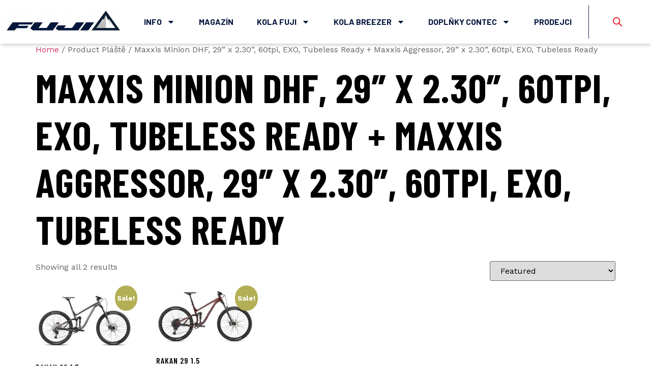

--- FILE ---
content_type: text/html; charset=UTF-8
request_url: https://fuji-bikes.cz/plaste/maxxis-minion-dhf-29-x-2-30-60tpi-exo-tubeless-ready-maxxis-aggressor-29-x-2-30-60tpi-exo-tubeless-ready/
body_size: 26830
content:
<!doctype html>
<html lang="cs">
<head>
	<meta charset="UTF-8">
	<meta name="viewport" content="width=device-width, initial-scale=1">
	<link rel="profile" href="https://gmpg.org/xfn/11">
	<meta name='robots' content='index, follow, max-image-preview:large, max-snippet:-1, max-video-preview:-1' />
	<style>img:is([sizes="auto" i], [sizes^="auto," i]) { contain-intrinsic-size: 3000px 1500px }</style>
	
	<!-- This site is optimized with the Yoast SEO plugin v22.2 - https://yoast.com/wordpress/plugins/seo/ -->
	<title>Archívy Maxxis Minion DHF, 29” x 2.30”, 60tpi, EXO, Tubeless Ready + Maxxis Aggressor, 29” x 2.30”, 60tpi, EXO, Tubeless Ready | FUJI - BREEZER - CONTEC</title>
	<link rel="canonical" href="https://fuji-bikes.cz/plaste/maxxis-minion-dhf-29-x-2-30-60tpi-exo-tubeless-ready-maxxis-aggressor-29-x-2-30-60tpi-exo-tubeless-ready/" />
	<meta property="og:locale" content="cs_CZ" />
	<meta property="og:type" content="article" />
	<meta property="og:title" content="Archívy Maxxis Minion DHF, 29” x 2.30”, 60tpi, EXO, Tubeless Ready + Maxxis Aggressor, 29” x 2.30”, 60tpi, EXO, Tubeless Ready | FUJI - BREEZER - CONTEC" />
	<meta property="og:url" content="https://fuji-bikes.cz/plaste/maxxis-minion-dhf-29-x-2-30-60tpi-exo-tubeless-ready-maxxis-aggressor-29-x-2-30-60tpi-exo-tubeless-ready/" />
	<meta property="og:site_name" content="FUJI - BREEZER - CONTEC" />
	<meta name="twitter:card" content="summary_large_image" />
	<script type="application/ld+json" class="yoast-schema-graph">{"@context":"https://schema.org","@graph":[{"@type":"CollectionPage","@id":"https://fuji-bikes.cz/plaste/maxxis-minion-dhf-29-x-2-30-60tpi-exo-tubeless-ready-maxxis-aggressor-29-x-2-30-60tpi-exo-tubeless-ready/","url":"https://fuji-bikes.cz/plaste/maxxis-minion-dhf-29-x-2-30-60tpi-exo-tubeless-ready-maxxis-aggressor-29-x-2-30-60tpi-exo-tubeless-ready/","name":"Archívy Maxxis Minion DHF, 29” x 2.30”, 60tpi, EXO, Tubeless Ready + Maxxis Aggressor, 29” x 2.30”, 60tpi, EXO, Tubeless Ready | FUJI - BREEZER - CONTEC","isPartOf":{"@id":"https://fuji-bikes.cz/#website"},"primaryImageOfPage":{"@id":"https://fuji-bikes.cz/plaste/maxxis-minion-dhf-29-x-2-30-60tpi-exo-tubeless-ready-maxxis-aggressor-29-x-2-30-60tpi-exo-tubeless-ready/#primaryimage"},"image":{"@id":"https://fuji-bikes.cz/plaste/maxxis-minion-dhf-29-x-2-30-60tpi-exo-tubeless-ready-maxxis-aggressor-29-x-2-30-60tpi-exo-tubeless-ready/#primaryimage"},"thumbnailUrl":"https://fuji-bikes.cz/wp-content/uploads/2024/03/rakan-29-172-main-photo-lowres.jpg","breadcrumb":{"@id":"https://fuji-bikes.cz/plaste/maxxis-minion-dhf-29-x-2-30-60tpi-exo-tubeless-ready-maxxis-aggressor-29-x-2-30-60tpi-exo-tubeless-ready/#breadcrumb"},"inLanguage":"cs"},{"@type":"ImageObject","inLanguage":"cs","@id":"https://fuji-bikes.cz/plaste/maxxis-minion-dhf-29-x-2-30-60tpi-exo-tubeless-ready-maxxis-aggressor-29-x-2-30-60tpi-exo-tubeless-ready/#primaryimage","url":"https://fuji-bikes.cz/wp-content/uploads/2024/03/rakan-29-172-main-photo-lowres.jpg","contentUrl":"https://fuji-bikes.cz/wp-content/uploads/2024/03/rakan-29-172-main-photo-lowres.jpg","width":1801,"height":1116},{"@type":"BreadcrumbList","@id":"https://fuji-bikes.cz/plaste/maxxis-minion-dhf-29-x-2-30-60tpi-exo-tubeless-ready-maxxis-aggressor-29-x-2-30-60tpi-exo-tubeless-ready/#breadcrumb","itemListElement":[{"@type":"ListItem","position":1,"name":"Domovská stránka","item":"https://fuji-bikes.cz/"},{"@type":"ListItem","position":2,"name":"Maxxis Minion DHF, 29” x 2.30”, 60tpi, EXO, Tubeless Ready + Maxxis Aggressor, 29” x 2.30”, 60tpi, EXO, Tubeless Ready"}]},{"@type":"WebSite","@id":"https://fuji-bikes.cz/#website","url":"https://fuji-bikes.cz/","name":"FUJI - BREEZER - CONTEC","description":"Katalog značek kol a e-kol FUJI a BREEZER","publisher":{"@id":"https://fuji-bikes.cz/#organization"},"potentialAction":[{"@type":"SearchAction","target":{"@type":"EntryPoint","urlTemplate":"https://fuji-bikes.cz/?s={search_term_string}"},"query-input":"required name=search_term_string"}],"inLanguage":"cs"},{"@type":"Organization","@id":"https://fuji-bikes.cz/#organization","name":"Bretton s.r.o.","url":"https://fuji-bikes.cz/","logo":{"@type":"ImageObject","inLanguage":"cs","@id":"https://fuji-bikes.cz/#/schema/logo/image/","url":"https://fuji-bikes.cz/wp-content/uploads/2023/06/fuji-bikes-logo.jpg","contentUrl":"https://fuji-bikes.cz/wp-content/uploads/2023/06/fuji-bikes-logo.jpg","width":900,"height":181,"caption":"Bretton s.r.o."},"image":{"@id":"https://fuji-bikes.cz/#/schema/logo/image/"}}]}</script>
	<!-- / Yoast SEO plugin. -->


<link rel="alternate" type="application/rss+xml" title="FUJI - BREEZER - CONTEC &raquo; RSS zdroj" href="https://fuji-bikes.cz/feed/" />
<link rel="alternate" type="application/rss+xml" title="FUJI - BREEZER - CONTEC &raquo; Maxxis Minion DHF, 29” x 2.30”, 60tpi, EXO, Tubeless Ready + Maxxis Aggressor, 29” x 2.30”, 60tpi, EXO, Tubeless Ready Pláště RSS" href="https://fuji-bikes.cz/plaste/maxxis-minion-dhf-29-x-2-30-60tpi-exo-tubeless-ready-maxxis-aggressor-29-x-2-30-60tpi-exo-tubeless-ready/feed/" />
<script>
window._wpemojiSettings = {"baseUrl":"https:\/\/s.w.org\/images\/core\/emoji\/16.0.1\/72x72\/","ext":".png","svgUrl":"https:\/\/s.w.org\/images\/core\/emoji\/16.0.1\/svg\/","svgExt":".svg","source":{"concatemoji":"https:\/\/fuji-bikes.cz\/wp-includes\/js\/wp-emoji-release.min.js?ver=6.8.3"}};
/*! This file is auto-generated */
!function(s,n){var o,i,e;function c(e){try{var t={supportTests:e,timestamp:(new Date).valueOf()};sessionStorage.setItem(o,JSON.stringify(t))}catch(e){}}function p(e,t,n){e.clearRect(0,0,e.canvas.width,e.canvas.height),e.fillText(t,0,0);var t=new Uint32Array(e.getImageData(0,0,e.canvas.width,e.canvas.height).data),a=(e.clearRect(0,0,e.canvas.width,e.canvas.height),e.fillText(n,0,0),new Uint32Array(e.getImageData(0,0,e.canvas.width,e.canvas.height).data));return t.every(function(e,t){return e===a[t]})}function u(e,t){e.clearRect(0,0,e.canvas.width,e.canvas.height),e.fillText(t,0,0);for(var n=e.getImageData(16,16,1,1),a=0;a<n.data.length;a++)if(0!==n.data[a])return!1;return!0}function f(e,t,n,a){switch(t){case"flag":return n(e,"\ud83c\udff3\ufe0f\u200d\u26a7\ufe0f","\ud83c\udff3\ufe0f\u200b\u26a7\ufe0f")?!1:!n(e,"\ud83c\udde8\ud83c\uddf6","\ud83c\udde8\u200b\ud83c\uddf6")&&!n(e,"\ud83c\udff4\udb40\udc67\udb40\udc62\udb40\udc65\udb40\udc6e\udb40\udc67\udb40\udc7f","\ud83c\udff4\u200b\udb40\udc67\u200b\udb40\udc62\u200b\udb40\udc65\u200b\udb40\udc6e\u200b\udb40\udc67\u200b\udb40\udc7f");case"emoji":return!a(e,"\ud83e\udedf")}return!1}function g(e,t,n,a){var r="undefined"!=typeof WorkerGlobalScope&&self instanceof WorkerGlobalScope?new OffscreenCanvas(300,150):s.createElement("canvas"),o=r.getContext("2d",{willReadFrequently:!0}),i=(o.textBaseline="top",o.font="600 32px Arial",{});return e.forEach(function(e){i[e]=t(o,e,n,a)}),i}function t(e){var t=s.createElement("script");t.src=e,t.defer=!0,s.head.appendChild(t)}"undefined"!=typeof Promise&&(o="wpEmojiSettingsSupports",i=["flag","emoji"],n.supports={everything:!0,everythingExceptFlag:!0},e=new Promise(function(e){s.addEventListener("DOMContentLoaded",e,{once:!0})}),new Promise(function(t){var n=function(){try{var e=JSON.parse(sessionStorage.getItem(o));if("object"==typeof e&&"number"==typeof e.timestamp&&(new Date).valueOf()<e.timestamp+604800&&"object"==typeof e.supportTests)return e.supportTests}catch(e){}return null}();if(!n){if("undefined"!=typeof Worker&&"undefined"!=typeof OffscreenCanvas&&"undefined"!=typeof URL&&URL.createObjectURL&&"undefined"!=typeof Blob)try{var e="postMessage("+g.toString()+"("+[JSON.stringify(i),f.toString(),p.toString(),u.toString()].join(",")+"));",a=new Blob([e],{type:"text/javascript"}),r=new Worker(URL.createObjectURL(a),{name:"wpTestEmojiSupports"});return void(r.onmessage=function(e){c(n=e.data),r.terminate(),t(n)})}catch(e){}c(n=g(i,f,p,u))}t(n)}).then(function(e){for(var t in e)n.supports[t]=e[t],n.supports.everything=n.supports.everything&&n.supports[t],"flag"!==t&&(n.supports.everythingExceptFlag=n.supports.everythingExceptFlag&&n.supports[t]);n.supports.everythingExceptFlag=n.supports.everythingExceptFlag&&!n.supports.flag,n.DOMReady=!1,n.readyCallback=function(){n.DOMReady=!0}}).then(function(){return e}).then(function(){var e;n.supports.everything||(n.readyCallback(),(e=n.source||{}).concatemoji?t(e.concatemoji):e.wpemoji&&e.twemoji&&(t(e.twemoji),t(e.wpemoji)))}))}((window,document),window._wpemojiSettings);
</script>
<link rel='stylesheet' id='premium-addons-css' href='https://fuji-bikes.cz/wp-content/plugins/premium-addons-for-elementor/assets/frontend/min-css/premium-addons.min.css?ver=4.10.24' media='all' />
<style id='wp-emoji-styles-inline-css'>

	img.wp-smiley, img.emoji {
		display: inline !important;
		border: none !important;
		box-shadow: none !important;
		height: 1em !important;
		width: 1em !important;
		margin: 0 0.07em !important;
		vertical-align: -0.1em !important;
		background: none !important;
		padding: 0 !important;
	}
</style>
<link rel='stylesheet' id='wp-block-library-css' href='https://fuji-bikes.cz/wp-includes/css/dist/block-library/style.min.css?ver=6.8.3' media='all' />
<style id='classic-theme-styles-inline-css'>
/*! This file is auto-generated */
.wp-block-button__link{color:#fff;background-color:#32373c;border-radius:9999px;box-shadow:none;text-decoration:none;padding:calc(.667em + 2px) calc(1.333em + 2px);font-size:1.125em}.wp-block-file__button{background:#32373c;color:#fff;text-decoration:none}
</style>
<style id='global-styles-inline-css'>
:root{--wp--preset--aspect-ratio--square: 1;--wp--preset--aspect-ratio--4-3: 4/3;--wp--preset--aspect-ratio--3-4: 3/4;--wp--preset--aspect-ratio--3-2: 3/2;--wp--preset--aspect-ratio--2-3: 2/3;--wp--preset--aspect-ratio--16-9: 16/9;--wp--preset--aspect-ratio--9-16: 9/16;--wp--preset--color--black: #000000;--wp--preset--color--cyan-bluish-gray: #abb8c3;--wp--preset--color--white: #ffffff;--wp--preset--color--pale-pink: #f78da7;--wp--preset--color--vivid-red: #cf2e2e;--wp--preset--color--luminous-vivid-orange: #ff6900;--wp--preset--color--luminous-vivid-amber: #fcb900;--wp--preset--color--light-green-cyan: #7bdcb5;--wp--preset--color--vivid-green-cyan: #00d084;--wp--preset--color--pale-cyan-blue: #8ed1fc;--wp--preset--color--vivid-cyan-blue: #0693e3;--wp--preset--color--vivid-purple: #9b51e0;--wp--preset--gradient--vivid-cyan-blue-to-vivid-purple: linear-gradient(135deg,rgba(6,147,227,1) 0%,rgb(155,81,224) 100%);--wp--preset--gradient--light-green-cyan-to-vivid-green-cyan: linear-gradient(135deg,rgb(122,220,180) 0%,rgb(0,208,130) 100%);--wp--preset--gradient--luminous-vivid-amber-to-luminous-vivid-orange: linear-gradient(135deg,rgba(252,185,0,1) 0%,rgba(255,105,0,1) 100%);--wp--preset--gradient--luminous-vivid-orange-to-vivid-red: linear-gradient(135deg,rgba(255,105,0,1) 0%,rgb(207,46,46) 100%);--wp--preset--gradient--very-light-gray-to-cyan-bluish-gray: linear-gradient(135deg,rgb(238,238,238) 0%,rgb(169,184,195) 100%);--wp--preset--gradient--cool-to-warm-spectrum: linear-gradient(135deg,rgb(74,234,220) 0%,rgb(151,120,209) 20%,rgb(207,42,186) 40%,rgb(238,44,130) 60%,rgb(251,105,98) 80%,rgb(254,248,76) 100%);--wp--preset--gradient--blush-light-purple: linear-gradient(135deg,rgb(255,206,236) 0%,rgb(152,150,240) 100%);--wp--preset--gradient--blush-bordeaux: linear-gradient(135deg,rgb(254,205,165) 0%,rgb(254,45,45) 50%,rgb(107,0,62) 100%);--wp--preset--gradient--luminous-dusk: linear-gradient(135deg,rgb(255,203,112) 0%,rgb(199,81,192) 50%,rgb(65,88,208) 100%);--wp--preset--gradient--pale-ocean: linear-gradient(135deg,rgb(255,245,203) 0%,rgb(182,227,212) 50%,rgb(51,167,181) 100%);--wp--preset--gradient--electric-grass: linear-gradient(135deg,rgb(202,248,128) 0%,rgb(113,206,126) 100%);--wp--preset--gradient--midnight: linear-gradient(135deg,rgb(2,3,129) 0%,rgb(40,116,252) 100%);--wp--preset--font-size--small: 13px;--wp--preset--font-size--medium: 20px;--wp--preset--font-size--large: 36px;--wp--preset--font-size--x-large: 42px;--wp--preset--spacing--20: 0.44rem;--wp--preset--spacing--30: 0.67rem;--wp--preset--spacing--40: 1rem;--wp--preset--spacing--50: 1.5rem;--wp--preset--spacing--60: 2.25rem;--wp--preset--spacing--70: 3.38rem;--wp--preset--spacing--80: 5.06rem;--wp--preset--shadow--natural: 6px 6px 9px rgba(0, 0, 0, 0.2);--wp--preset--shadow--deep: 12px 12px 50px rgba(0, 0, 0, 0.4);--wp--preset--shadow--sharp: 6px 6px 0px rgba(0, 0, 0, 0.2);--wp--preset--shadow--outlined: 6px 6px 0px -3px rgba(255, 255, 255, 1), 6px 6px rgba(0, 0, 0, 1);--wp--preset--shadow--crisp: 6px 6px 0px rgba(0, 0, 0, 1);}:where(.is-layout-flex){gap: 0.5em;}:where(.is-layout-grid){gap: 0.5em;}body .is-layout-flex{display: flex;}.is-layout-flex{flex-wrap: wrap;align-items: center;}.is-layout-flex > :is(*, div){margin: 0;}body .is-layout-grid{display: grid;}.is-layout-grid > :is(*, div){margin: 0;}:where(.wp-block-columns.is-layout-flex){gap: 2em;}:where(.wp-block-columns.is-layout-grid){gap: 2em;}:where(.wp-block-post-template.is-layout-flex){gap: 1.25em;}:where(.wp-block-post-template.is-layout-grid){gap: 1.25em;}.has-black-color{color: var(--wp--preset--color--black) !important;}.has-cyan-bluish-gray-color{color: var(--wp--preset--color--cyan-bluish-gray) !important;}.has-white-color{color: var(--wp--preset--color--white) !important;}.has-pale-pink-color{color: var(--wp--preset--color--pale-pink) !important;}.has-vivid-red-color{color: var(--wp--preset--color--vivid-red) !important;}.has-luminous-vivid-orange-color{color: var(--wp--preset--color--luminous-vivid-orange) !important;}.has-luminous-vivid-amber-color{color: var(--wp--preset--color--luminous-vivid-amber) !important;}.has-light-green-cyan-color{color: var(--wp--preset--color--light-green-cyan) !important;}.has-vivid-green-cyan-color{color: var(--wp--preset--color--vivid-green-cyan) !important;}.has-pale-cyan-blue-color{color: var(--wp--preset--color--pale-cyan-blue) !important;}.has-vivid-cyan-blue-color{color: var(--wp--preset--color--vivid-cyan-blue) !important;}.has-vivid-purple-color{color: var(--wp--preset--color--vivid-purple) !important;}.has-black-background-color{background-color: var(--wp--preset--color--black) !important;}.has-cyan-bluish-gray-background-color{background-color: var(--wp--preset--color--cyan-bluish-gray) !important;}.has-white-background-color{background-color: var(--wp--preset--color--white) !important;}.has-pale-pink-background-color{background-color: var(--wp--preset--color--pale-pink) !important;}.has-vivid-red-background-color{background-color: var(--wp--preset--color--vivid-red) !important;}.has-luminous-vivid-orange-background-color{background-color: var(--wp--preset--color--luminous-vivid-orange) !important;}.has-luminous-vivid-amber-background-color{background-color: var(--wp--preset--color--luminous-vivid-amber) !important;}.has-light-green-cyan-background-color{background-color: var(--wp--preset--color--light-green-cyan) !important;}.has-vivid-green-cyan-background-color{background-color: var(--wp--preset--color--vivid-green-cyan) !important;}.has-pale-cyan-blue-background-color{background-color: var(--wp--preset--color--pale-cyan-blue) !important;}.has-vivid-cyan-blue-background-color{background-color: var(--wp--preset--color--vivid-cyan-blue) !important;}.has-vivid-purple-background-color{background-color: var(--wp--preset--color--vivid-purple) !important;}.has-black-border-color{border-color: var(--wp--preset--color--black) !important;}.has-cyan-bluish-gray-border-color{border-color: var(--wp--preset--color--cyan-bluish-gray) !important;}.has-white-border-color{border-color: var(--wp--preset--color--white) !important;}.has-pale-pink-border-color{border-color: var(--wp--preset--color--pale-pink) !important;}.has-vivid-red-border-color{border-color: var(--wp--preset--color--vivid-red) !important;}.has-luminous-vivid-orange-border-color{border-color: var(--wp--preset--color--luminous-vivid-orange) !important;}.has-luminous-vivid-amber-border-color{border-color: var(--wp--preset--color--luminous-vivid-amber) !important;}.has-light-green-cyan-border-color{border-color: var(--wp--preset--color--light-green-cyan) !important;}.has-vivid-green-cyan-border-color{border-color: var(--wp--preset--color--vivid-green-cyan) !important;}.has-pale-cyan-blue-border-color{border-color: var(--wp--preset--color--pale-cyan-blue) !important;}.has-vivid-cyan-blue-border-color{border-color: var(--wp--preset--color--vivid-cyan-blue) !important;}.has-vivid-purple-border-color{border-color: var(--wp--preset--color--vivid-purple) !important;}.has-vivid-cyan-blue-to-vivid-purple-gradient-background{background: var(--wp--preset--gradient--vivid-cyan-blue-to-vivid-purple) !important;}.has-light-green-cyan-to-vivid-green-cyan-gradient-background{background: var(--wp--preset--gradient--light-green-cyan-to-vivid-green-cyan) !important;}.has-luminous-vivid-amber-to-luminous-vivid-orange-gradient-background{background: var(--wp--preset--gradient--luminous-vivid-amber-to-luminous-vivid-orange) !important;}.has-luminous-vivid-orange-to-vivid-red-gradient-background{background: var(--wp--preset--gradient--luminous-vivid-orange-to-vivid-red) !important;}.has-very-light-gray-to-cyan-bluish-gray-gradient-background{background: var(--wp--preset--gradient--very-light-gray-to-cyan-bluish-gray) !important;}.has-cool-to-warm-spectrum-gradient-background{background: var(--wp--preset--gradient--cool-to-warm-spectrum) !important;}.has-blush-light-purple-gradient-background{background: var(--wp--preset--gradient--blush-light-purple) !important;}.has-blush-bordeaux-gradient-background{background: var(--wp--preset--gradient--blush-bordeaux) !important;}.has-luminous-dusk-gradient-background{background: var(--wp--preset--gradient--luminous-dusk) !important;}.has-pale-ocean-gradient-background{background: var(--wp--preset--gradient--pale-ocean) !important;}.has-electric-grass-gradient-background{background: var(--wp--preset--gradient--electric-grass) !important;}.has-midnight-gradient-background{background: var(--wp--preset--gradient--midnight) !important;}.has-small-font-size{font-size: var(--wp--preset--font-size--small) !important;}.has-medium-font-size{font-size: var(--wp--preset--font-size--medium) !important;}.has-large-font-size{font-size: var(--wp--preset--font-size--large) !important;}.has-x-large-font-size{font-size: var(--wp--preset--font-size--x-large) !important;}
:where(.wp-block-post-template.is-layout-flex){gap: 1.25em;}:where(.wp-block-post-template.is-layout-grid){gap: 1.25em;}
:where(.wp-block-columns.is-layout-flex){gap: 2em;}:where(.wp-block-columns.is-layout-grid){gap: 2em;}
:root :where(.wp-block-pullquote){font-size: 1.5em;line-height: 1.6;}
</style>
<link rel='stylesheet' id='agile-store-locator-init-css' href='https://fuji-bikes.cz/wp-content/plugins/agile-store-locator/public/css/init.css?ver=4.6.42' media='all' />
<link rel='stylesheet' id='woocommerce-layout-css' href='https://fuji-bikes.cz/wp-content/plugins/woocommerce/assets/css/woocommerce-layout.css?ver=8.6.1' media='all' />
<link rel='stylesheet' id='woocommerce-smallscreen-css' href='https://fuji-bikes.cz/wp-content/plugins/woocommerce/assets/css/woocommerce-smallscreen.css?ver=8.6.1' media='only screen and (max-width: 768px)' />
<link rel='stylesheet' id='woocommerce-general-css' href='https://fuji-bikes.cz/wp-content/plugins/woocommerce/assets/css/woocommerce.css?ver=8.6.1' media='all' />
<style id='woocommerce-inline-inline-css'>
.woocommerce form .form-row .required { visibility: visible; }
</style>
<link rel='stylesheet' id='dgwt-wcas-style-css' href='https://fuji-bikes.cz/wp-content/plugins/ajax-search-for-woocommerce/assets/css/style.min.css?ver=1.27.0' media='all' />
<link rel='stylesheet' id='hello-elementor-css' href='https://fuji-bikes.cz/wp-content/themes/hello-elementor/style.min.css?ver=3.0.1' media='all' />
<link rel='stylesheet' id='hello-elementor-theme-style-css' href='https://fuji-bikes.cz/wp-content/themes/hello-elementor/theme.min.css?ver=3.0.1' media='all' />
<link rel='stylesheet' id='hello-elementor-header-footer-css' href='https://fuji-bikes.cz/wp-content/themes/hello-elementor/header-footer.min.css?ver=3.0.1' media='all' />
<link rel='stylesheet' id='elementor-lazyload-css' href='https://fuji-bikes.cz/wp-content/plugins/elementor/assets/css/modules/lazyload/frontend.min.css?ver=3.20.1' media='all' />
<link rel='stylesheet' id='elementor-frontend-css' href='https://fuji-bikes.cz/wp-content/plugins/elementor/assets/css/frontend-lite.min.css?ver=3.20.1' media='all' />
<link rel='stylesheet' id='swiper-css' href='https://fuji-bikes.cz/wp-content/plugins/elementor/assets/lib/swiper/css/swiper.min.css?ver=5.3.6' media='all' />
<link rel='stylesheet' id='elementor-post-17251-css' href='https://fuji-bikes.cz/wp-content/uploads/elementor/css/post-17251.css?ver=1712823671' media='all' />
<link rel='stylesheet' id='elementor-pro-css' href='https://fuji-bikes.cz/wp-content/plugins/elementor-pro/assets/css/frontend-lite.min.css?ver=3.8.1' media='all' />
<link rel='stylesheet' id='elementor-post-17260-css' href='https://fuji-bikes.cz/wp-content/uploads/elementor/css/post-17260.css?ver=1712823672' media='all' />
<link rel='stylesheet' id='elementor-post-4735-css' href='https://fuji-bikes.cz/wp-content/uploads/elementor/css/post-4735.css?ver=1712823672' media='all' />
<link rel='stylesheet' id='wce_frontend_css-css' href='//fuji-bikes.cz/wp-content/plugins/woocommerce-catalog-enquiry/assets/frontend/css/frontend.css?ver=5.0.7' media='all' />
<style id='wce_frontend_css-inline-css'>
				
				/* The Modal (background) */
                
				#woocommerce-catalog .catalog-modal {
				    display: none; /* Hidden by default */
				    position: fixed; /* Stay in place */
				    z-index: 100000; /* Sit on top */
				    /*padding-top: 100px;*/ /* Location of the box */
				    left: 0;
				    top: 0;
				    width: 100%; /* Full width */
				    height: 100%; /* Full height */
				    overflow: auto; /* Enable scroll if needed */
                    background-color: rgb(0,0,0,0.4); /* Fallback color */
				}
</style>
<link rel='stylesheet' id='wpca-core-css' href='https://fuji-bikes.cz/wp-content/plugins/wp-cookie-allow/modules/core/css/wpca-core.min.css?ver=3.4' media='all' />
<link rel='stylesheet' id='wpca-replacement-css' href='https://fuji-bikes.cz/wp-content/plugins/wp-cookie-allow/modules/automate-replace/css/wpca-automate-replace.min.css?ver=3.4' media='all' />
<link rel='stylesheet' id='wpca-frontend-css' href='https://fuji-bikes.cz/wp-content/plugins/wp-cookie-allow/modules/frontend/css/wpca-frontend.min.css?ver=3.4' media='all' />
<link rel='stylesheet' id='hello-elementor-child-style-css' href='https://fuji-bikes.cz/wp-content/themes/hello-theme-child-master/style.css?ver=2.0.0' media='all' />
<link rel='stylesheet' id='google-fonts-1-css' href='https://fonts.googleapis.com/css?family=Barlow+Condensed%3A100%2C100italic%2C200%2C200italic%2C300%2C300italic%2C400%2C400italic%2C500%2C500italic%2C600%2C600italic%2C700%2C700italic%2C800%2C800italic%2C900%2C900italic%7CWork+Sans%3A100%2C100italic%2C200%2C200italic%2C300%2C300italic%2C400%2C400italic%2C500%2C500italic%2C600%2C600italic%2C700%2C700italic%2C800%2C800italic%2C900%2C900italic%7CBarlow%3A100%2C100italic%2C200%2C200italic%2C300%2C300italic%2C400%2C400italic%2C500%2C500italic%2C600%2C600italic%2C700%2C700italic%2C800%2C800italic%2C900%2C900italic&#038;display=auto&#038;subset=latin-ext&#038;ver=6.8.3' media='all' />
		<script type='text/javascript'>
		/* <![CDATA[ */
		var wpcaData = {"ns":"wpca","nonce":"6c38781715","wpurl":"https:\/\/fuji-bikes.cz","domain":"fuji-bikes.cz","ajaxurl":"https:\/\/fuji-bikes.cz\/wp-admin\/admin-ajax.php","referer":false,"currenturl":"https:\/\/fuji-bikes.cz\/plaste\/maxxis-minion-dhf-29-x-2-30-60tpi-exo-tubeless-ready-maxxis-aggressor-29-x-2-30-60tpi-exo-tubeless-ready\/","isms":false,"mspath":"\/","ssl":true,"cookieNameConsent":"wpca_consent","cookieNameCc":"wpca_cc","init3rdPartyTimeout":200,"init3rdPartyItems":[],"doPlaceholder":true,"doPlaceholderParentSizing":false,"minPlacehoderDim":{"w":75,"h":75},"blockedAssetsUri":{"a":"#","js":"https:\/\/fuji-bikes.cz\/wp-content\/plugins\/wp-cookie-allow\/assets\/js\/blocked.js","img":"https:\/\/fuji-bikes.cz\/wp-content\/plugins\/wp-cookie-allow\/assets\/img\/blocked.jpg","iframe":"about:blank"},"layout":"box","cookieExpire":365,"cookiesBeforeConsent":1,"consentMethod":1,"policyCssClass":"wpca-policy-link","cookiePolicyPathRel":"","queryVarBypass":"wpca_bypass_consent","showLayer":false,"hasClose":false,"useXAsDismiss":false,"minScrollTop":0,"cookiePath":"\/","cookieDomain":"","bypassingConsent":false,"allowedCc":["functional","analytical","social-media","advertising","other"],"requiredCc":["functional"],"replaceResetBtn":true,"reloadAfterConsent":false,"animateDuration":200,"gtm":{"optimize":false,"dataLayerVar":"wpcaCc","dataLayerEventPrefix":"wpca_consent_"},"ajaxContextFrontend":"301ae2dd5cfd43887a2f9c15d16f0447","ccLabels":{"functional":"Funk\u010dn\u00ed","analytical":"Analytick\u00e9","social-media":"Soci\u00e1ln\u00ed m\u00e9dia","advertising":"Reklamn\u00ed","other":"In\u00e9"}};
		/* ]]> */
		</script>
		<link rel="preconnect" href="https://fonts.gstatic.com/" crossorigin><script src="https://fuji-bikes.cz/wp-includes/js/jquery/jquery.min.js?ver=3.7.1" id="jquery-core-js"></script>
<script src="https://fuji-bikes.cz/wp-includes/js/jquery/jquery-migrate.min.js?ver=3.4.1" id="jquery-migrate-js"></script>
<script src="https://fuji-bikes.cz/wp-content/plugins/woocommerce/assets/js/jquery-blockui/jquery.blockUI.min.js?ver=2.7.0-wc.8.6.1" id="jquery-blockui-js" data-wp-strategy="defer"></script>
<script id="wc-add-to-cart-js-extra">
var wc_add_to_cart_params = {"ajax_url":"\/wp-admin\/admin-ajax.php","wc_ajax_url":"\/?wc-ajax=%%endpoint%%&elementor_page_id=387","i18n_view_cart":"View cart","cart_url":"https:\/\/fuji-bikes.cz\/kosik\/","is_cart":"","cart_redirect_after_add":"no"};
</script>
<script src="https://fuji-bikes.cz/wp-content/plugins/woocommerce/assets/js/frontend/add-to-cart.min.js?ver=8.6.1" id="wc-add-to-cart-js" defer data-wp-strategy="defer"></script>
<script src="https://fuji-bikes.cz/wp-content/plugins/woocommerce/assets/js/js-cookie/js.cookie.min.js?ver=2.1.4-wc.8.6.1" id="js-cookie-js" defer data-wp-strategy="defer"></script>
<script id="woocommerce-js-extra">
var woocommerce_params = {"ajax_url":"\/wp-admin\/admin-ajax.php","wc_ajax_url":"\/?wc-ajax=%%endpoint%%&elementor_page_id=387"};
</script>
<script src="https://fuji-bikes.cz/wp-content/plugins/woocommerce/assets/js/frontend/woocommerce.min.js?ver=8.6.1" id="woocommerce-js" defer data-wp-strategy="defer"></script>
<link rel="https://api.w.org/" href="https://fuji-bikes.cz/wp-json/" /><link rel="EditURI" type="application/rsd+xml" title="RSD" href="https://fuji-bikes.cz/xmlrpc.php?rsd" />
<meta name="generator" content="WordPress 6.8.3" />
<meta name="generator" content="WooCommerce 8.6.1" />
<!-- start Simple Custom CSS and JS -->
<style>
.premium-woocommerce .premium-woo-ribbon-container{
	  visibility: hidden;
}
  
.woocommerce .elementor-widget-woocommerce-product-images span.onsale{
  visibility: hidden;
}
</style>
<!-- end Simple Custom CSS and JS -->
		<style>
			.dgwt-wcas-ico-magnifier,.dgwt-wcas-ico-magnifier-handler{max-width:20px}.dgwt-wcas-search-wrapp{max-width:600px}.dgwt-wcas-search-wrapp .dgwt-wcas-sf-wrapp .dgwt-wcas-search-submit::before{}.dgwt-wcas-search-wrapp .dgwt-wcas-sf-wrapp .dgwt-wcas-search-submit:hover::before,.dgwt-wcas-search-wrapp .dgwt-wcas-sf-wrapp .dgwt-wcas-search-submit:focus::before{}.dgwt-wcas-search-wrapp .dgwt-wcas-sf-wrapp .dgwt-wcas-search-submit,.dgwt-wcas-om-bar .dgwt-wcas-om-return{color:#e71520}.dgwt-wcas-search-wrapp .dgwt-wcas-ico-magnifier,.dgwt-wcas-search-wrapp .dgwt-wcas-sf-wrapp .dgwt-wcas-search-submit svg path,.dgwt-wcas-om-bar .dgwt-wcas-om-return svg path{fill:#e71520}.dgwt-wcas-search-icon{color:#e71520}.dgwt-wcas-search-icon path{fill:#e71520}		</style>
			<noscript><style>.woocommerce-product-gallery{ opacity: 1 !important; }</style></noscript>
	
            <style>
                .jet-woo-products-list .jet-woo-product-thumbnail {
                    position: relative;
                }
            </style>

        <meta name="generator" content="Elementor 3.20.1; features: e_optimized_assets_loading, e_optimized_css_loading, e_font_icon_svg, additional_custom_breakpoints, block_editor_assets_optimize, e_image_loading_optimization; settings: css_print_method-external, google_font-enabled, font_display-auto">

<!-- WeePie Cookie Allow Plugin - V3.4 - https://www.weepie-plugins.com/cookie-allow/ -->
<style type="text/css">
button.wpca-btn-accept{background:rgba(46,79,112,1);color:#FFFFFF}
button.wpca-btn-accept:hover,button.wpca-btn-accept:focus,button.wpca-btn-accept:active{background:rgba(0,61,113,1);color:#FFFFFF}
button.wpca-btn-decline{background:rgba(208,76,32, 1); color:#FFFFFF}
button.wpca-btn-decline:hover,button.wpca-btn-decline:focus,button.wpca-btn-decline:active{background:rgba(209,58,8,1);color:#FFFFFF}
button.wpca-btn-reset-consent{background:rgba(208,76,32,1);color:#FFFFFF}
button.wpca-btn-reset-consent:hover,button.wpca-btn-reset-consent:focus,button.wpca-btn-reset-consent:active{background:rgba(209,58,8,1);color:#FFFFFF}
button.wpca-btn-delete-consent{background:rgba(255,165,0,1);color:#FFFFFF}
button.wpca-btn-delete-consent:hover,button.wpca-btn-delete-consent:focus,button.wpca-btn-delete-consent:active{background:rgba(247,136,0,1);color:#FFFFFF}
button.wpca-btn-cc-settings{background:rgba(204,204,204,1);color:#FFFFFF}
button.wpca-btn-cc-settings:hover,button.wpca-btn-cc-settings:focus,button.wpca-btn-cc-settings:active{background:rgba(185,184,184,1);color:#FFFFFF}
/* Cookie Category settings */
#wpca-popup-modal{max-width:calc(100% - 50px);max-height:calc(100% - 50px)}
.wpca-cc-sett-box{background-color:#ECECEC;border-radius:4px;padding:33px;color:#444444}
.wpca-cc-sett-box *{color:#444444}
.wpca-cc-sett-box a{color:#2e4f70}
.wpca-cc-sett-box a{color:#003d71}
.wpca-cc-sett-box .wpca-btn-accept{background:rgba(61,159,196,1);color:#FFFFFF}
.wpca-cc-sett-box .wpca-btn-accept:hover,.wpca-cc-sett-box .wpca-btn-accept:focus,.wpca-cc-sett-box .wpca-btn-accept:active {background:rgba(33,152,196,1);color:#FFFFFF}
.wpca-cc-sett-box .wpca-btn-cc-save-sett{background:rgba(46,79,112,1);color:#FFFFFF}
.wpca-cc-sett-box .wpca-btn-cc-save-sett:hover,.wpca-cc-sett-box .wpca-btn-cc-save-sett:focus,.wpca-cc-sett-box .wpca-btn-cc-save-sett:active{background:rgba(0,61,113,1);color:#FFFFFF}
.wpie-switch label{width:40px;height:23px;top:0px}
.wpie-switch-slider{border-radius:23px;background-color:#CCCCCC}
.wpie-switch-slider:before{height:17px;width:17px;background-color:#FFFFFF}
input:checked+.wpie-switch-slider{background-color:#7CDF46}
input:checked+.wpie-switch-slider:before{background-color:#FFFFFF;-webkit-transform: translateX(17px);-ms-transform: translateX(17px);transform: translateX(17px)}
input:disabled:checked+.wpie-switch-slider{background-color:#CCCCCC}
input:disabled:checked+.wpie-switch-slider:before{background-color:#a7a3a3}
#wpca-box{width:30%;min-height:33%;border-radius:4px;margin:10px;}
#wpca-box{background:rgba(68,68,68,0.8);filter: alpha(opacity=80);}
#wpca-box-content, #wpca-box-content > p{color:#FFFFFF}
#wpca-box a{color:#2e4f70}
#wpca-box a:hover{color:#003d71}
#wpca-trans-layer{background:#000000;opacity:0.75;filter:alpha(opacity=75);}
.wpca-replacement-elem{min-width:75px;min-height:75px}
#wpca-reconsider-icon{background-image: url('https://fuji-bikes.cz/wp-content/plugins/wp-cookie-allow/modules/frontend/templates/wpca-frontend-reconsider-icon.php?c=444444');bottom:17px;width:35px;height:35px; }
#wpca-reconsider-icon.wpca-rci-bl{left:17px}
#wpca-reconsider-icon.wpca-rci-br{right:17px}
@media screen and (max-width: 640px) {
#wpca-reconsider-icon{width:max(10px, calc(0.8 * 35px));height:max(10px, calc(0.8 * 35px));bottom:calc(0.5 * 17px)}
#wpca-reconsider-icon.wpca-rci-bl{left:calc(0.5 * 17px)}
#wpca-reconsider-icon.wpca-rci-br{right:calc(0.5 * 17px)}
}
</style>
<!-- //END WeePie Cookie Allow Plugin -->
<link rel="icon" href="https://fuji-bikes.cz/wp-content/uploads/2022/04/cropped-favicon-512-32x32.png" sizes="32x32" />
<link rel="icon" href="https://fuji-bikes.cz/wp-content/uploads/2022/04/cropped-favicon-512-192x192.png" sizes="192x192" />
<link rel="apple-touch-icon" href="https://fuji-bikes.cz/wp-content/uploads/2022/04/cropped-favicon-512-180x180.png" />
<meta name="msapplication-TileImage" content="https://fuji-bikes.cz/wp-content/uploads/2022/04/cropped-favicon-512-270x270.png" />
<link rel="preload" href="https://fuji-bikes.cz/wp-includes/js/wp-emoji-release.min.js?ver=6.8.3" as="script"><link rel="preload" href="https://fuji-bikes.cz/wp-content/plugins/premium-addons-for-elementor/assets/frontend/min-css/premium-addons.min.css?ver=4.10.24" as="style"><link rel="preload" href="https://fuji-bikes.cz/wp-includes/css/dist/block-library/style.min.css?ver=6.8.3" as="style"><link rel="preload" href="https://fuji-bikes.cz/wp-content/plugins/agile-store-locator/public/css/init.css?ver=4.6.42" as="style"><link rel="preload" href="https://fuji-bikes.cz/wp-content/plugins/woocommerce/assets/css/woocommerce-layout.css?ver=8.6.1" as="style"><link rel="preload" href="https://fuji-bikes.cz/wp-content/plugins/woocommerce/assets/css/woocommerce-smallscreen.css?ver=8.6.1" as="style"><link rel="preload" href="https://fuji-bikes.cz/wp-content/plugins/woocommerce/assets/css/woocommerce.css?ver=8.6.1" as="style"><link rel="preload" href="https://fuji-bikes.cz/wp-content/plugins/ajax-search-for-woocommerce/assets/css/style.min.css?ver=1.27.0" as="style"><link rel="preload" href="https://fuji-bikes.cz/wp-content/themes/hello-elementor/style.min.css?ver=3.0.1" as="style"><link rel="preload" href="https://fuji-bikes.cz/wp-content/themes/hello-elementor/theme.min.css?ver=3.0.1" as="style"><link rel="preload" href="https://fuji-bikes.cz/wp-content/themes/hello-elementor/header-footer.min.css?ver=3.0.1" as="style"><link rel="preload" href="https://fuji-bikes.cz/wp-content/plugins/elementor/assets/css/modules/lazyload/frontend.min.css?ver=3.20.1" as="style"><link rel="preload" href="https://fuji-bikes.cz/wp-content/plugins/elementor/assets/css/frontend-lite.min.css?ver=3.20.1" as="style"><link rel="preload" href="https://fuji-bikes.cz/wp-content/plugins/elementor/assets/lib/swiper/css/swiper.min.css?ver=5.3.6" as="style"><link rel="preload" href="https://fuji-bikes.cz/wp-content/uploads/elementor/css/post-17251.css?ver=1712823671" as="style"><link rel="preload" href="https://fuji-bikes.cz/wp-content/plugins/elementor-pro/assets/css/frontend-lite.min.css?ver=3.8.1" as="style"><link rel="preload" href="https://fuji-bikes.cz/wp-content/uploads/elementor/css/post-17260.css?ver=1712823672" as="style"><link rel="preload" href="https://fuji-bikes.cz/wp-content/uploads/elementor/css/post-4735.css?ver=1712823672" as="style"><link rel="preload" href="//fuji-bikes.cz/wp-content/plugins/woocommerce-catalog-enquiry/assets/frontend/css/frontend.css?ver=5.0.7" as="style"><link rel="preload" href="https://fuji-bikes.cz/wp-content/plugins/wp-cookie-allow/modules/core/css/wpca-core.min.css?ver=3.4" as="style"><link rel="preload" href="https://fuji-bikes.cz/wp-content/plugins/wp-cookie-allow/modules/automate-replace/css/wpca-automate-replace.min.css?ver=3.4" as="style"><link rel="preload" href="https://fuji-bikes.cz/wp-content/plugins/wp-cookie-allow/modules/frontend/css/wpca-frontend.min.css?ver=3.4" as="style"><link rel="preload" href="https://fuji-bikes.cz/wp-content/themes/hello-theme-child-master/style.css?ver=2.0.0" as="style"><link rel="preload" href="https://fonts.googleapis.com/css?family=Barlow+Condensed%3A100%2C100italic%2C200%2C200italic%2C300%2C300italic%2C400%2C400italic%2C500%2C500italic%2C600%2C600italic%2C700%2C700italic%2C800%2C800italic%2C900%2C900italic%7CWork+Sans%3A100%2C100italic%2C200%2C200italic%2C300%2C300italic%2C400%2C400italic%2C500%2C500italic%2C600%2C600italic%2C700%2C700italic%2C800%2C800italic%2C900%2C900italic%7CBarlow%3A100%2C100italic%2C200%2C200italic%2C300%2C300italic%2C400%2C400italic%2C500%2C500italic%2C600%2C600italic%2C700%2C700italic%2C800%2C800italic%2C900%2C900italic&#038;display=auto&#038;subset=latin-ext&#038;ver=6.8.3" as="style"><link rel="preload" href="https://fuji-bikes.cz/wp-includes/js/jquery/jquery.min.js?ver=3.7.1" as="script"><link rel="preload" href="https://fuji-bikes.cz/wp-includes/js/jquery/jquery-migrate.min.js?ver=3.4.1" as="script"><link rel="preload" href="https://fuji-bikes.cz/wp-content/plugins/woocommerce/assets/js/jquery-blockui/jquery.blockUI.min.js?ver=2.7.0-wc.8.6.1" as="script"><link rel="preload" href="https://fuji-bikes.cz/wp-content/plugins/woocommerce/assets/js/frontend/add-to-cart.min.js?ver=8.6.1" as="script"><link rel="preload" href="https://fuji-bikes.cz/wp-content/plugins/woocommerce/assets/js/js-cookie/js.cookie.min.js?ver=2.1.4-wc.8.6.1" as="script"><link rel="preload" href="https://fuji-bikes.cz/wp-content/plugins/woocommerce/assets/js/frontend/woocommerce.min.js?ver=8.6.1" as="script"></head>
<body class="archive tax-pa_plaste term-maxxis-minion-dhf-29-x-2-30-60tpi-exo-tubeless-ready-maxxis-aggressor-29-x-2-30-60tpi-exo-tubeless-ready term-387 wp-theme-hello-elementor wp-child-theme-hello-theme-child-master theme-hello-elementor woocommerce woocommerce-page woocommerce-no-js e-lazyload elementor-default elementor-kit-17251">


<a class="skip-link screen-reader-text" href="#content">Přejít k obsahu</a>

		<div data-elementor-type="header" data-elementor-id="17260" class="elementor elementor-17260 elementor-location-header">
					<div class="elementor-section-wrap">
								<section class="elementor-section elementor-top-section elementor-element elementor-element-7f209d49 elementor-section-boxed elementor-section-height-default elementor-section-height-default" data-id="7f209d49" data-element_type="section" data-settings="{&quot;background_background&quot;:&quot;classic&quot;,&quot;sticky&quot;:&quot;top&quot;,&quot;sticky_on&quot;:[&quot;desktop&quot;,&quot;tablet&quot;,&quot;mobile&quot;],&quot;sticky_offset&quot;:0,&quot;sticky_effects_offset&quot;:0}">
						<div class="elementor-container elementor-column-gap-no">
					<div class="elementor-column elementor-col-100 elementor-top-column elementor-element elementor-element-65c9a7ae" data-id="65c9a7ae" data-element_type="column">
			<div class="elementor-widget-wrap elementor-element-populated">
						<section class="elementor-section elementor-inner-section elementor-element elementor-element-636bed61 elementor-section-full_width elementor-section-height-default elementor-section-height-default" data-id="636bed61" data-element_type="section">
						<div class="elementor-container elementor-column-gap-default">
					<div class="elementor-column elementor-col-33 elementor-inner-column elementor-element elementor-element-33d1ef5e" data-id="33d1ef5e" data-element_type="column">
			<div class="elementor-widget-wrap elementor-element-populated">
						<div class="elementor-element elementor-element-79711c95 elementor-widget elementor-widget-image" data-id="79711c95" data-element_type="widget" data-widget_type="image.default">
				<div class="elementor-widget-container">
			<style>/*! elementor - v3.20.0 - 13-03-2024 */
.elementor-widget-image{text-align:center}.elementor-widget-image a{display:inline-block}.elementor-widget-image a img[src$=".svg"]{width:48px}.elementor-widget-image img{vertical-align:middle;display:inline-block}</style>											<a href="https://fuji-bikes.cz/">
							<img fetchpriority="high" width="800" height="161" src="https://fuji-bikes.cz/wp-content/uploads/2023/06/fuji-bikes-logo.jpg" class="attachment-large size-large wp-image-17259" alt="" srcset="https://fuji-bikes.cz/wp-content/uploads/2023/06/fuji-bikes-logo.jpg 900w, https://fuji-bikes.cz/wp-content/uploads/2023/06/fuji-bikes-logo-300x60.jpg 300w, https://fuji-bikes.cz/wp-content/uploads/2023/06/fuji-bikes-logo-768x154.jpg 768w, https://fuji-bikes.cz/wp-content/uploads/2023/06/fuji-bikes-logo-600x121.jpg 600w" sizes="(max-width: 800px) 100vw, 800px" />								</a>
													</div>
				</div>
					</div>
		</div>
				<div class="elementor-column elementor-col-33 elementor-inner-column elementor-element elementor-element-ac2ceea" data-id="ac2ceea" data-element_type="column">
			<div class="elementor-widget-wrap elementor-element-populated">
						<div class="elementor-element elementor-element-5298cf39 elementor-widget__width-initial elementor-nav-menu__align-justify elementor-nav-menu--stretch elementor-nav-menu__text-align-center elementor-nav-menu--dropdown-tablet elementor-nav-menu--toggle elementor-nav-menu--burger elementor-widget elementor-widget-nav-menu" data-id="5298cf39" data-element_type="widget" data-settings="{&quot;full_width&quot;:&quot;stretch&quot;,&quot;layout&quot;:&quot;horizontal&quot;,&quot;submenu_icon&quot;:{&quot;value&quot;:&quot;&lt;svg class=\&quot;e-font-icon-svg e-fas-caret-down\&quot; viewBox=\&quot;0 0 320 512\&quot; xmlns=\&quot;http:\/\/www.w3.org\/2000\/svg\&quot;&gt;&lt;path d=\&quot;M31.3 192h257.3c17.8 0 26.7 21.5 14.1 34.1L174.1 354.8c-7.8 7.8-20.5 7.8-28.3 0L17.2 226.1C4.6 213.5 13.5 192 31.3 192z\&quot;&gt;&lt;\/path&gt;&lt;\/svg&gt;&quot;,&quot;library&quot;:&quot;fa-solid&quot;},&quot;toggle&quot;:&quot;burger&quot;}" data-widget_type="nav-menu.default">
				<div class="elementor-widget-container">
			<link rel="stylesheet" href="https://fuji-bikes.cz/wp-content/plugins/elementor-pro/assets/css/widget-nav-menu.min.css">			<nav migration_allowed="1" migrated="0" class="elementor-nav-menu--main elementor-nav-menu__container elementor-nav-menu--layout-horizontal e--pointer-none">
				<ul id="menu-1-5298cf39" class="elementor-nav-menu"><li class="menu-item menu-item-type-custom menu-item-object-custom menu-item-has-children menu-item-17734"><a href="#" class="elementor-item elementor-item-anchor">Info</a>
<ul class="sub-menu elementor-nav-menu--dropdown">
	<li class="menu-item menu-item-type-post_type menu-item-object-page menu-item-14840"><a href="https://fuji-bikes.cz/o-nas/" class="elementor-sub-item">O nás</a></li>
	<li class="menu-item menu-item-type-post_type menu-item-object-page menu-item-7659"><a href="https://fuji-bikes.cz/nase-prodejny/" class="elementor-sub-item">Naše Prodejny</a></li>
</ul>
</li>
<li class="menu-item menu-item-type-post_type menu-item-object-page menu-item-18394"><a href="https://fuji-bikes.cz/magazin/" class="elementor-item">Magazín</a></li>
<li class="menu-item menu-item-type-custom menu-item-object-custom menu-item-has-children menu-item-6158"><a href="/kategorie-produktu/kola-fuji/" class="elementor-item">Kola Fuji</a>
<ul class="sub-menu elementor-nav-menu--dropdown">
	<li class="menu-item menu-item-type-custom menu-item-object-custom menu-item-6478"><a href="https://fuji-bikes.cz/kategorie-produktu/kola-fuji/hardtail/" class="elementor-sub-item">Hardtail</a></li>
	<li class="menu-item menu-item-type-custom menu-item-object-custom menu-item-6477"><a href="https://fuji-bikes.cz/kategorie-produktu/kola-fuji/ceoloodpruzena/" class="elementor-sub-item">Celoodpružená</a></li>
	<li class="menu-item menu-item-type-custom menu-item-object-custom menu-item-17462"><a href="https://fuji-bikes.cz/kategorie-produktu/kola-fuji/gravel/" class="elementor-sub-item">Gravel</a></li>
	<li class="menu-item menu-item-type-custom menu-item-object-custom menu-item-6475"><a href="/kategorie-produktu/kola-fuji/silnicni-kola/" class="elementor-sub-item">Silniční</a></li>
	<li class="menu-item menu-item-type-custom menu-item-object-custom menu-item-6480"><a href="/kategorie-produktu/kola-fuji/trekking-krosova-kola/" class="elementor-sub-item">Trekking</a></li>
	<li class="menu-item menu-item-type-custom menu-item-object-custom menu-item-6479"><a href="/kategorie-produktu/kola-fuji/mestska-kola/" class="elementor-sub-item">Město</a></li>
	<li class="menu-item menu-item-type-custom menu-item-object-custom menu-item-6460"><a href="https://fuji-bikes.cz/kategorie-produktu/kola-fuji/e-kola/" class="elementor-sub-item">E-kola</a></li>
	<li class="menu-item menu-item-type-custom menu-item-object-custom menu-item-17463"><a href="https://fuji-bikes.cz/kategorie-produktu/kola-fuji/urban-lifestyle" class="elementor-sub-item">Urban Lifestyle</a></li>
	<li class="menu-item menu-item-type-custom menu-item-object-custom menu-item-6476"><a href="/kategorie-produktu/kola-fuji/detska-kola/" class="elementor-sub-item">Dětská</a></li>
</ul>
</li>
<li class="menu-item menu-item-type-custom menu-item-object-custom menu-item-has-children menu-item-13354"><a href="/kategorie-produktu/kola-breezer/" class="elementor-item">Kola Breezer</a>
<ul class="sub-menu elementor-nav-menu--dropdown">
	<li class="menu-item menu-item-type-custom menu-item-object-custom menu-item-13594"><a href="/kategorie-produktu/kola-breezer/horska-pevna/" class="elementor-sub-item">Hardtail</a></li>
	<li class="menu-item menu-item-type-custom menu-item-object-custom menu-item-13593"><a href="/kategorie-produktu/kola-breezer/mestske/" class="elementor-sub-item">Město</a></li>
	<li class="menu-item menu-item-type-custom menu-item-object-custom menu-item-17654"><a href="https://fuji-bikes.cz/kategorie-produktu/kola-breezer/gravel-kola-breezer/" class="elementor-sub-item">Gravel</a></li>
	<li class="menu-item menu-item-type-custom menu-item-object-custom menu-item-17655"><a href="https://fuji-bikes.cz/kategorie-produktu/kola-breezer/silnicni/" class="elementor-sub-item">Silniční</a></li>
	<li class="menu-item menu-item-type-custom menu-item-object-custom menu-item-13595"><a href="/kategorie-produktu/kola-breezer/trekking-krosova/" class="elementor-sub-item">Trekking/Krosová</a></li>
	<li class="menu-item menu-item-type-custom menu-item-object-custom menu-item-17657"><a href="https://fuji-bikes.cz/kategorie-produktu/kola-breezer/detska/" class="elementor-sub-item">Dětská</a></li>
	<li class="menu-item menu-item-type-custom menu-item-object-custom menu-item-13355"><a href="https://fuji-bikes.cz/kategorie-produktu/kola-breezer/e-kola-kola-breezer/" class="elementor-sub-item">E-kola</a></li>
</ul>
</li>
<li class="menu-item menu-item-type-custom menu-item-object-custom menu-item-has-children menu-item-7222"><a href="/kategorie-produktu/vybava/" class="elementor-item">Doplňky Contec</a>
<ul class="sub-menu elementor-nav-menu--dropdown">
	<li class="menu-item menu-item-type-custom menu-item-object-custom menu-item-has-children menu-item-7223"><a href="/kategorie-produktu/komponenty-contec/" class="elementor-sub-item">Komponenty</a>
	<ul class="sub-menu elementor-nav-menu--dropdown">
		<li class="menu-item menu-item-type-custom menu-item-object-custom menu-item-7224"><a href="/kategorie-produktu/komponenty-contec/blatniky/" class="elementor-sub-item">Blatníky</a></li>
		<li class="menu-item menu-item-type-custom menu-item-object-custom menu-item-11181"><a href="/kategorie-produktu/komponenty-contec/brzdy/" class="elementor-sub-item">Brzdy</a></li>
		<li class="menu-item menu-item-type-custom menu-item-object-custom menu-item-7225"><a href="/kategorie-produktu/komponenty-contec/gripy-a-omotavky/" class="elementor-sub-item">Gripy a omotávky</a></li>
		<li class="menu-item menu-item-type-custom menu-item-object-custom menu-item-11182"><a href="/kategorie-produktu/komponenty-contec/kola/" class="elementor-sub-item">Kola</a></li>
		<li class="menu-item menu-item-type-custom menu-item-object-custom menu-item-11183"><a href="/kategorie-produktu/komponenty-contec/lanka-a-bowdeny/" class="elementor-sub-item">Lanka a bowdeny</a></li>
		<li class="menu-item menu-item-type-custom menu-item-object-custom menu-item-7226"><a href="/kategorie-produktu/komponenty-contec/pedaly/" class="elementor-sub-item">Pedály</a></li>
		<li class="menu-item menu-item-type-custom menu-item-object-custom menu-item-11184"><a href="/kategorie-produktu/komponenty-contec/plaste-a-duse/" class="elementor-sub-item">Plášte a duše</a></li>
		<li class="menu-item menu-item-type-custom menu-item-object-custom menu-item-11185"><a href="/kategorie-produktu/komponenty-contec/retezy/" class="elementor-sub-item">Řetězy</a></li>
		<li class="menu-item menu-item-type-custom menu-item-object-custom menu-item-11186"><a href="/kategorie-produktu/komponenty-contec/riditka-a-rohy/" class="elementor-sub-item">Řídítka a rohy</a></li>
		<li class="menu-item menu-item-type-custom menu-item-object-custom menu-item-11187"><a href="/kategorie-produktu/komponenty-contec/sedla-a-sedlovky/" class="elementor-sub-item">Sedla a sedlovky</a></li>
	</ul>
</li>
	<li class="menu-item menu-item-type-custom menu-item-object-custom menu-item-has-children menu-item-7229"><a href="/kategorie-produktu/prislusenstvi-contec/" class="elementor-sub-item">Příslušenství</a>
	<ul class="sub-menu elementor-nav-menu--dropdown">
		<li class="menu-item menu-item-type-custom menu-item-object-custom menu-item-11188"><a href="/kategorie-produktu/prislusenstvi-contec/cyklokosmetika/" class="elementor-sub-item">Cyklokosmetika</a></li>
		<li class="menu-item menu-item-type-custom menu-item-object-custom menu-item-7230"><a href="/kategorie-produktu/prislusenstvi-contec/cyklopocitace/" class="elementor-sub-item">Cyklopočítače</a></li>
		<li class="menu-item menu-item-type-custom menu-item-object-custom menu-item-7231"><a href="/kategorie-produktu/prislusenstvi-contec/lahve/" class="elementor-sub-item">Láhve</a></li>
		<li class="menu-item menu-item-type-custom menu-item-object-custom menu-item-7232"><a href="/kategorie-produktu/prislusenstvi-contec/kosiky/" class="elementor-sub-item">Košíky</a></li>
		<li class="menu-item menu-item-type-custom menu-item-object-custom menu-item-11189"><a href="/kategorie-produktu/prislusenstvi-contec/naradi/" class="elementor-sub-item">Nářadí</a></li>
		<li class="menu-item menu-item-type-custom menu-item-object-custom menu-item-7233"><a href="/kategorie-produktu/prislusenstvi-contec/nosice/" class="elementor-sub-item">Nosiče</a></li>
		<li class="menu-item menu-item-type-custom menu-item-object-custom menu-item-7234"><a href="/kategorie-produktu/prislusenstvi-contec/ochrana-ramu-a-vidlice/" class="elementor-sub-item">Ochrana rámu a vidlice</a></li>
		<li class="menu-item menu-item-type-custom menu-item-object-custom menu-item-7235"><a href="/kategorie-produktu/prislusenstvi-contec/pumpy/" class="elementor-sub-item">Pumpy</a></li>
		<li class="menu-item menu-item-type-custom menu-item-object-custom menu-item-7236"><a href="/kategorie-produktu/prislusenstvi-contec/stojany/" class="elementor-sub-item">Stojany</a></li>
		<li class="menu-item menu-item-type-custom menu-item-object-custom menu-item-7237"><a href="/kategorie-produktu/prislusenstvi-contec/svetla/" class="elementor-sub-item">Světla</a></li>
		<li class="menu-item menu-item-type-custom menu-item-object-custom menu-item-7238"><a href="/kategorie-produktu/prislusenstvi-contec/tasky-a-kapsicky/" class="elementor-sub-item">Tašky a kapsičky</a></li>
		<li class="menu-item menu-item-type-custom menu-item-object-custom menu-item-7239"><a href="/kategorie-produktu/prislusenstvi-contec/zamky/" class="elementor-sub-item">Zámky</a></li>
		<li class="menu-item menu-item-type-custom menu-item-object-custom menu-item-7758"><a href="/kategorie-produktu/prislusenstvi-contec/zvonecky/" class="elementor-sub-item">Zvonečky</a></li>
	</ul>
</li>
	<li class="menu-item menu-item-type-custom menu-item-object-custom menu-item-11191"><a href="/kategorie-produktu/obleceni-a-doplnky-contec/prilby/" class="elementor-sub-item">Přilby</a></li>
</ul>
</li>
<li class="menu-item menu-item-type-post_type menu-item-object-page menu-item-17730"><a href="https://fuji-bikes.cz/prodejci/" class="elementor-item">Prodejci</a></li>
</ul>			</nav>
					<div class="elementor-menu-toggle" role="button" tabindex="0" aria-label="Menu Toggle" aria-expanded="false">
			<svg aria-hidden="true" role="presentation" class="elementor-menu-toggle__icon--open e-font-icon-svg e-eicon-menu-bar" viewBox="0 0 1000 1000" xmlns="http://www.w3.org/2000/svg"><path d="M104 333H896C929 333 958 304 958 271S929 208 896 208H104C71 208 42 237 42 271S71 333 104 333ZM104 583H896C929 583 958 554 958 521S929 458 896 458H104C71 458 42 487 42 521S71 583 104 583ZM104 833H896C929 833 958 804 958 771S929 708 896 708H104C71 708 42 737 42 771S71 833 104 833Z"></path></svg><svg aria-hidden="true" role="presentation" class="elementor-menu-toggle__icon--close e-font-icon-svg e-eicon-close" viewBox="0 0 1000 1000" xmlns="http://www.w3.org/2000/svg"><path d="M742 167L500 408 258 167C246 154 233 150 217 150 196 150 179 158 167 167 154 179 150 196 150 212 150 229 154 242 171 254L408 500 167 742C138 771 138 800 167 829 196 858 225 858 254 829L496 587 738 829C750 842 767 846 783 846 800 846 817 842 829 829 842 817 846 804 846 783 846 767 842 750 829 737L588 500 833 258C863 229 863 200 833 171 804 137 775 137 742 167Z"></path></svg>			<span class="elementor-screen-only">Menu</span>
		</div>
			<nav class="elementor-nav-menu--dropdown elementor-nav-menu__container" aria-hidden="true">
				<ul id="menu-2-5298cf39" class="elementor-nav-menu"><li class="menu-item menu-item-type-custom menu-item-object-custom menu-item-has-children menu-item-17734"><a href="#" class="elementor-item elementor-item-anchor" tabindex="-1">Info</a>
<ul class="sub-menu elementor-nav-menu--dropdown">
	<li class="menu-item menu-item-type-post_type menu-item-object-page menu-item-14840"><a href="https://fuji-bikes.cz/o-nas/" class="elementor-sub-item" tabindex="-1">O nás</a></li>
	<li class="menu-item menu-item-type-post_type menu-item-object-page menu-item-7659"><a href="https://fuji-bikes.cz/nase-prodejny/" class="elementor-sub-item" tabindex="-1">Naše Prodejny</a></li>
</ul>
</li>
<li class="menu-item menu-item-type-post_type menu-item-object-page menu-item-18394"><a href="https://fuji-bikes.cz/magazin/" class="elementor-item" tabindex="-1">Magazín</a></li>
<li class="menu-item menu-item-type-custom menu-item-object-custom menu-item-has-children menu-item-6158"><a href="/kategorie-produktu/kola-fuji/" class="elementor-item" tabindex="-1">Kola Fuji</a>
<ul class="sub-menu elementor-nav-menu--dropdown">
	<li class="menu-item menu-item-type-custom menu-item-object-custom menu-item-6478"><a href="https://fuji-bikes.cz/kategorie-produktu/kola-fuji/hardtail/" class="elementor-sub-item" tabindex="-1">Hardtail</a></li>
	<li class="menu-item menu-item-type-custom menu-item-object-custom menu-item-6477"><a href="https://fuji-bikes.cz/kategorie-produktu/kola-fuji/ceoloodpruzena/" class="elementor-sub-item" tabindex="-1">Celoodpružená</a></li>
	<li class="menu-item menu-item-type-custom menu-item-object-custom menu-item-17462"><a href="https://fuji-bikes.cz/kategorie-produktu/kola-fuji/gravel/" class="elementor-sub-item" tabindex="-1">Gravel</a></li>
	<li class="menu-item menu-item-type-custom menu-item-object-custom menu-item-6475"><a href="/kategorie-produktu/kola-fuji/silnicni-kola/" class="elementor-sub-item" tabindex="-1">Silniční</a></li>
	<li class="menu-item menu-item-type-custom menu-item-object-custom menu-item-6480"><a href="/kategorie-produktu/kola-fuji/trekking-krosova-kola/" class="elementor-sub-item" tabindex="-1">Trekking</a></li>
	<li class="menu-item menu-item-type-custom menu-item-object-custom menu-item-6479"><a href="/kategorie-produktu/kola-fuji/mestska-kola/" class="elementor-sub-item" tabindex="-1">Město</a></li>
	<li class="menu-item menu-item-type-custom menu-item-object-custom menu-item-6460"><a href="https://fuji-bikes.cz/kategorie-produktu/kola-fuji/e-kola/" class="elementor-sub-item" tabindex="-1">E-kola</a></li>
	<li class="menu-item menu-item-type-custom menu-item-object-custom menu-item-17463"><a href="https://fuji-bikes.cz/kategorie-produktu/kola-fuji/urban-lifestyle" class="elementor-sub-item" tabindex="-1">Urban Lifestyle</a></li>
	<li class="menu-item menu-item-type-custom menu-item-object-custom menu-item-6476"><a href="/kategorie-produktu/kola-fuji/detska-kola/" class="elementor-sub-item" tabindex="-1">Dětská</a></li>
</ul>
</li>
<li class="menu-item menu-item-type-custom menu-item-object-custom menu-item-has-children menu-item-13354"><a href="/kategorie-produktu/kola-breezer/" class="elementor-item" tabindex="-1">Kola Breezer</a>
<ul class="sub-menu elementor-nav-menu--dropdown">
	<li class="menu-item menu-item-type-custom menu-item-object-custom menu-item-13594"><a href="/kategorie-produktu/kola-breezer/horska-pevna/" class="elementor-sub-item" tabindex="-1">Hardtail</a></li>
	<li class="menu-item menu-item-type-custom menu-item-object-custom menu-item-13593"><a href="/kategorie-produktu/kola-breezer/mestske/" class="elementor-sub-item" tabindex="-1">Město</a></li>
	<li class="menu-item menu-item-type-custom menu-item-object-custom menu-item-17654"><a href="https://fuji-bikes.cz/kategorie-produktu/kola-breezer/gravel-kola-breezer/" class="elementor-sub-item" tabindex="-1">Gravel</a></li>
	<li class="menu-item menu-item-type-custom menu-item-object-custom menu-item-17655"><a href="https://fuji-bikes.cz/kategorie-produktu/kola-breezer/silnicni/" class="elementor-sub-item" tabindex="-1">Silniční</a></li>
	<li class="menu-item menu-item-type-custom menu-item-object-custom menu-item-13595"><a href="/kategorie-produktu/kola-breezer/trekking-krosova/" class="elementor-sub-item" tabindex="-1">Trekking/Krosová</a></li>
	<li class="menu-item menu-item-type-custom menu-item-object-custom menu-item-17657"><a href="https://fuji-bikes.cz/kategorie-produktu/kola-breezer/detska/" class="elementor-sub-item" tabindex="-1">Dětská</a></li>
	<li class="menu-item menu-item-type-custom menu-item-object-custom menu-item-13355"><a href="https://fuji-bikes.cz/kategorie-produktu/kola-breezer/e-kola-kola-breezer/" class="elementor-sub-item" tabindex="-1">E-kola</a></li>
</ul>
</li>
<li class="menu-item menu-item-type-custom menu-item-object-custom menu-item-has-children menu-item-7222"><a href="/kategorie-produktu/vybava/" class="elementor-item" tabindex="-1">Doplňky Contec</a>
<ul class="sub-menu elementor-nav-menu--dropdown">
	<li class="menu-item menu-item-type-custom menu-item-object-custom menu-item-has-children menu-item-7223"><a href="/kategorie-produktu/komponenty-contec/" class="elementor-sub-item" tabindex="-1">Komponenty</a>
	<ul class="sub-menu elementor-nav-menu--dropdown">
		<li class="menu-item menu-item-type-custom menu-item-object-custom menu-item-7224"><a href="/kategorie-produktu/komponenty-contec/blatniky/" class="elementor-sub-item" tabindex="-1">Blatníky</a></li>
		<li class="menu-item menu-item-type-custom menu-item-object-custom menu-item-11181"><a href="/kategorie-produktu/komponenty-contec/brzdy/" class="elementor-sub-item" tabindex="-1">Brzdy</a></li>
		<li class="menu-item menu-item-type-custom menu-item-object-custom menu-item-7225"><a href="/kategorie-produktu/komponenty-contec/gripy-a-omotavky/" class="elementor-sub-item" tabindex="-1">Gripy a omotávky</a></li>
		<li class="menu-item menu-item-type-custom menu-item-object-custom menu-item-11182"><a href="/kategorie-produktu/komponenty-contec/kola/" class="elementor-sub-item" tabindex="-1">Kola</a></li>
		<li class="menu-item menu-item-type-custom menu-item-object-custom menu-item-11183"><a href="/kategorie-produktu/komponenty-contec/lanka-a-bowdeny/" class="elementor-sub-item" tabindex="-1">Lanka a bowdeny</a></li>
		<li class="menu-item menu-item-type-custom menu-item-object-custom menu-item-7226"><a href="/kategorie-produktu/komponenty-contec/pedaly/" class="elementor-sub-item" tabindex="-1">Pedály</a></li>
		<li class="menu-item menu-item-type-custom menu-item-object-custom menu-item-11184"><a href="/kategorie-produktu/komponenty-contec/plaste-a-duse/" class="elementor-sub-item" tabindex="-1">Plášte a duše</a></li>
		<li class="menu-item menu-item-type-custom menu-item-object-custom menu-item-11185"><a href="/kategorie-produktu/komponenty-contec/retezy/" class="elementor-sub-item" tabindex="-1">Řetězy</a></li>
		<li class="menu-item menu-item-type-custom menu-item-object-custom menu-item-11186"><a href="/kategorie-produktu/komponenty-contec/riditka-a-rohy/" class="elementor-sub-item" tabindex="-1">Řídítka a rohy</a></li>
		<li class="menu-item menu-item-type-custom menu-item-object-custom menu-item-11187"><a href="/kategorie-produktu/komponenty-contec/sedla-a-sedlovky/" class="elementor-sub-item" tabindex="-1">Sedla a sedlovky</a></li>
	</ul>
</li>
	<li class="menu-item menu-item-type-custom menu-item-object-custom menu-item-has-children menu-item-7229"><a href="/kategorie-produktu/prislusenstvi-contec/" class="elementor-sub-item" tabindex="-1">Příslušenství</a>
	<ul class="sub-menu elementor-nav-menu--dropdown">
		<li class="menu-item menu-item-type-custom menu-item-object-custom menu-item-11188"><a href="/kategorie-produktu/prislusenstvi-contec/cyklokosmetika/" class="elementor-sub-item" tabindex="-1">Cyklokosmetika</a></li>
		<li class="menu-item menu-item-type-custom menu-item-object-custom menu-item-7230"><a href="/kategorie-produktu/prislusenstvi-contec/cyklopocitace/" class="elementor-sub-item" tabindex="-1">Cyklopočítače</a></li>
		<li class="menu-item menu-item-type-custom menu-item-object-custom menu-item-7231"><a href="/kategorie-produktu/prislusenstvi-contec/lahve/" class="elementor-sub-item" tabindex="-1">Láhve</a></li>
		<li class="menu-item menu-item-type-custom menu-item-object-custom menu-item-7232"><a href="/kategorie-produktu/prislusenstvi-contec/kosiky/" class="elementor-sub-item" tabindex="-1">Košíky</a></li>
		<li class="menu-item menu-item-type-custom menu-item-object-custom menu-item-11189"><a href="/kategorie-produktu/prislusenstvi-contec/naradi/" class="elementor-sub-item" tabindex="-1">Nářadí</a></li>
		<li class="menu-item menu-item-type-custom menu-item-object-custom menu-item-7233"><a href="/kategorie-produktu/prislusenstvi-contec/nosice/" class="elementor-sub-item" tabindex="-1">Nosiče</a></li>
		<li class="menu-item menu-item-type-custom menu-item-object-custom menu-item-7234"><a href="/kategorie-produktu/prislusenstvi-contec/ochrana-ramu-a-vidlice/" class="elementor-sub-item" tabindex="-1">Ochrana rámu a vidlice</a></li>
		<li class="menu-item menu-item-type-custom menu-item-object-custom menu-item-7235"><a href="/kategorie-produktu/prislusenstvi-contec/pumpy/" class="elementor-sub-item" tabindex="-1">Pumpy</a></li>
		<li class="menu-item menu-item-type-custom menu-item-object-custom menu-item-7236"><a href="/kategorie-produktu/prislusenstvi-contec/stojany/" class="elementor-sub-item" tabindex="-1">Stojany</a></li>
		<li class="menu-item menu-item-type-custom menu-item-object-custom menu-item-7237"><a href="/kategorie-produktu/prislusenstvi-contec/svetla/" class="elementor-sub-item" tabindex="-1">Světla</a></li>
		<li class="menu-item menu-item-type-custom menu-item-object-custom menu-item-7238"><a href="/kategorie-produktu/prislusenstvi-contec/tasky-a-kapsicky/" class="elementor-sub-item" tabindex="-1">Tašky a kapsičky</a></li>
		<li class="menu-item menu-item-type-custom menu-item-object-custom menu-item-7239"><a href="/kategorie-produktu/prislusenstvi-contec/zamky/" class="elementor-sub-item" tabindex="-1">Zámky</a></li>
		<li class="menu-item menu-item-type-custom menu-item-object-custom menu-item-7758"><a href="/kategorie-produktu/prislusenstvi-contec/zvonecky/" class="elementor-sub-item" tabindex="-1">Zvonečky</a></li>
	</ul>
</li>
	<li class="menu-item menu-item-type-custom menu-item-object-custom menu-item-11191"><a href="/kategorie-produktu/obleceni-a-doplnky-contec/prilby/" class="elementor-sub-item" tabindex="-1">Přilby</a></li>
</ul>
</li>
<li class="menu-item menu-item-type-post_type menu-item-object-page menu-item-17730"><a href="https://fuji-bikes.cz/prodejci/" class="elementor-item" tabindex="-1">Prodejci</a></li>
</ul>			</nav>
				</div>
				</div>
					</div>
		</div>
				<div class="elementor-column elementor-col-33 elementor-inner-column elementor-element elementor-element-1cc9dc9d" data-id="1cc9dc9d" data-element_type="column" data-settings="{&quot;background_background&quot;:&quot;classic&quot;}">
			<div class="elementor-widget-wrap elementor-element-populated">
						<div class="elementor-element elementor-element-c25717c elementor-widget__width-initial elementor-widget elementor-widget-shortcode" data-id="c25717c" data-element_type="widget" data-widget_type="shortcode.default">
				<div class="elementor-widget-container">
					<div class="elementor-shortcode"><div  class="dgwt-wcas-search-wrapp dgwt-wcas-has-submit woocommerce dgwt-wcas-style-pirx js-dgwt-wcas-layout-icon dgwt-wcas-layout-icon js-dgwt-wcas-mobile-overlay-disabled dgwt-wcas-search-darkoverl-mounted js-dgwt-wcas-search-darkoverl-mounted">
			<div  class="dgwt-wcas-search-icon js-dgwt-wcas-search-icon-handler">				<svg class="dgwt-wcas-ico-magnifier-handler" xmlns="http://www.w3.org/2000/svg" width="18" height="18" viewBox="0 0 18 18">
					<path  d=" M 16.722523,17.901412 C 16.572585,17.825208 15.36088,16.670476 14.029846,15.33534 L 11.609782,12.907819 11.01926,13.29667 C 8.7613237,14.783493 5.6172703,14.768302 3.332423,13.259528 -0.07366363,11.010358 -1.0146502,6.5989684 1.1898146,3.2148776
						  1.5505179,2.6611594 2.4056498,1.7447266 2.9644271,1.3130497 3.4423015,0.94387379 4.3921825,0.48568469 5.1732652,0.2475835 5.886299,0.03022609 6.1341883,0 7.2037391,0 8.2732897,0 8.521179,0.03022609 9.234213,0.2475835 c 0.781083,0.23810119 1.730962,0.69629029 2.208837,1.0654662
						  0.532501,0.4113763 1.39922,1.3400096 1.760153,1.8858877 1.520655,2.2998531 1.599025,5.3023778 0.199549,7.6451086 -0.208076,0.348322 -0.393306,0.668209 -0.411622,0.710863 -0.01831,0.04265 1.065556,1.18264 2.408603,2.533307 1.343046,1.350666 2.486621,2.574792 2.541278,2.720279 0.282475,0.7519
						  -0.503089,1.456506 -1.218488,1.092917 z M 8.4027892,12.475062 C 9.434946,12.25579 10.131043,11.855461 10.99416,10.984753 11.554519,10.419467 11.842507,10.042366 12.062078,9.5863882 12.794223,8.0659672 12.793657,6.2652398 12.060578,4.756293 11.680383,3.9737304 10.453587,2.7178427
						  9.730569,2.3710306 8.6921295,1.8729196 8.3992147,1.807606 7.2037567,1.807606 6.0082984,1.807606 5.7153841,1.87292 4.6769446,2.3710306 3.9539263,2.7178427 2.7271301,3.9737304 2.3469352,4.756293 1.6138384,6.2652398 1.6132726,8.0659672 2.3454252,9.5863882 c 0.4167354,0.8654208 1.5978784,2.0575608
						  2.4443766,2.4671358 1.0971012,0.530827 2.3890403,0.681561 3.6130134,0.421538 z
					"/>
				</svg>
				</div>
		<div class="dgwt-wcas-search-icon-arrow"></div>
		<form class="dgwt-wcas-search-form" role="search" action="https://fuji-bikes.cz/" method="get">
		<div class="dgwt-wcas-sf-wrapp">
						<label class="screen-reader-text"
				   for="dgwt-wcas-search-input-1">Products search</label>

			<input id="dgwt-wcas-search-input-1"
				   type="search"
				   class="dgwt-wcas-search-input"
				   name="s"
				   value=""
				   placeholder="Vyhledávání..."
				   autocomplete="off"
							/>
			<div class="dgwt-wcas-preloader"></div>

			<div class="dgwt-wcas-voice-search"></div>

							<button type="submit"
						aria-label="Search"
						class="dgwt-wcas-search-submit">				<svg class="dgwt-wcas-ico-magnifier" xmlns="http://www.w3.org/2000/svg" width="18" height="18" viewBox="0 0 18 18">
					<path  d=" M 16.722523,17.901412 C 16.572585,17.825208 15.36088,16.670476 14.029846,15.33534 L 11.609782,12.907819 11.01926,13.29667 C 8.7613237,14.783493 5.6172703,14.768302 3.332423,13.259528 -0.07366363,11.010358 -1.0146502,6.5989684 1.1898146,3.2148776
						  1.5505179,2.6611594 2.4056498,1.7447266 2.9644271,1.3130497 3.4423015,0.94387379 4.3921825,0.48568469 5.1732652,0.2475835 5.886299,0.03022609 6.1341883,0 7.2037391,0 8.2732897,0 8.521179,0.03022609 9.234213,0.2475835 c 0.781083,0.23810119 1.730962,0.69629029 2.208837,1.0654662
						  0.532501,0.4113763 1.39922,1.3400096 1.760153,1.8858877 1.520655,2.2998531 1.599025,5.3023778 0.199549,7.6451086 -0.208076,0.348322 -0.393306,0.668209 -0.411622,0.710863 -0.01831,0.04265 1.065556,1.18264 2.408603,2.533307 1.343046,1.350666 2.486621,2.574792 2.541278,2.720279 0.282475,0.7519
						  -0.503089,1.456506 -1.218488,1.092917 z M 8.4027892,12.475062 C 9.434946,12.25579 10.131043,11.855461 10.99416,10.984753 11.554519,10.419467 11.842507,10.042366 12.062078,9.5863882 12.794223,8.0659672 12.793657,6.2652398 12.060578,4.756293 11.680383,3.9737304 10.453587,2.7178427
						  9.730569,2.3710306 8.6921295,1.8729196 8.3992147,1.807606 7.2037567,1.807606 6.0082984,1.807606 5.7153841,1.87292 4.6769446,2.3710306 3.9539263,2.7178427 2.7271301,3.9737304 2.3469352,4.756293 1.6138384,6.2652398 1.6132726,8.0659672 2.3454252,9.5863882 c 0.4167354,0.8654208 1.5978784,2.0575608
						  2.4443766,2.4671358 1.0971012,0.530827 2.3890403,0.681561 3.6130134,0.421538 z
					"/>
				</svg>
				</button>
			
			<input type="hidden" name="post_type" value="product"/>
			<input type="hidden" name="dgwt_wcas" value="1"/>

			
					</div>
	</form>
</div>
</div>
				</div>
				</div>
					</div>
		</div>
					</div>
		</section>
					</div>
		</div>
					</div>
		</section>
							</div>
				</div>
		<div id="primary" class="content-area"><main id="main" class="site-main" role="main"><nav class="woocommerce-breadcrumb" aria-label="Breadcrumb"><a href="https://fuji-bikes.cz">Home</a>&nbsp;&#47;&nbsp;Product Pláště&nbsp;&#47;&nbsp;Maxxis Minion DHF, 29” x 2.30”, 60tpi, EXO, Tubeless Ready + Maxxis Aggressor, 29” x 2.30”, 60tpi, EXO, Tubeless Ready</nav><header class="woocommerce-products-header">
			<h1 class="woocommerce-products-header__title page-title">Maxxis Minion DHF, 29” x 2.30”, 60tpi, EXO, Tubeless Ready + Maxxis Aggressor, 29” x 2.30”, 60tpi, EXO, Tubeless Ready</h1>
	
	</header>
<div class="woocommerce-notices-wrapper"></div><p class="woocommerce-result-count">
	Showing all 2 results</p>
<form class="woocommerce-ordering" method="get">
	<select name="orderby" class="orderby" aria-label="Shop order">
					<option value="popularity" >Sort by popularity</option>
					<option value="date" >Sort by latest</option>
					<option value="price" >Sort by price: low to high</option>
					<option value="price-desc" >Sort by price: high to low</option>
					<option value="recommended"  selected='selected'>Featured</option>
			</select>
	<input type="hidden" name="paged" value="1" />
	</form>
<ul class="products columns-5">
<li class="product type-product post-18490 status-publish first instock product_cat-ceoloodpruzena product_cat-kola-fuji product_tag-fuji has-post-thumbnail sale purchasable product-type-simple">
	<a href="https://fuji-bikes.cz/produkt/rakan-29-1-7/" class="woocommerce-LoopProduct-link woocommerce-loop-product__link">
	<span class="onsale">Sale!</span>
	<div style="position:relative;"><img width="300" height="186" src="https://fuji-bikes.cz/wp-content/uploads/2024/03/rakan-29-172-main-photo-lowres-300x186.jpg" class="attachment-woocommerce_thumbnail size-woocommerce_thumbnail" alt="" decoding="async" srcset="https://fuji-bikes.cz/wp-content/uploads/2024/03/rakan-29-172-main-photo-lowres-300x186.jpg 300w, https://fuji-bikes.cz/wp-content/uploads/2024/03/rakan-29-172-main-photo-lowres-1024x635.jpg 1024w, https://fuji-bikes.cz/wp-content/uploads/2024/03/rakan-29-172-main-photo-lowres-768x476.jpg 768w, https://fuji-bikes.cz/wp-content/uploads/2024/03/rakan-29-172-main-photo-lowres-1536x952.jpg 1536w, https://fuji-bikes.cz/wp-content/uploads/2024/03/rakan-29-172-main-photo-lowres-600x372.jpg 600w, https://fuji-bikes.cz/wp-content/uploads/2024/03/rakan-29-172-main-photo-lowres-64x40.jpg 64w, https://fuji-bikes.cz/wp-content/uploads/2024/03/rakan-29-172-main-photo-lowres.jpg 1801w" sizes="(max-width: 300px) 100vw, 300px" /></div><h2 class="woocommerce-loop-product__title">Rakan 29 1.7</h2>
	<span class="price"><del aria-hidden="true"><span class="woocommerce-Price-amount amount"><bdi>49.990&nbsp;<span class="woocommerce-Price-currencySymbol">&#75;&#269;</span></bdi></span></del> <ins><span class="woocommerce-Price-amount amount"><bdi>41.990&nbsp;<span class="woocommerce-Price-currencySymbol">&#75;&#269;</span></bdi></span></ins></span>
</a><a id="woocommerce-catalog-enquiry-custom-button" href="https://fuji-bikes.cz/produkt/rakan-29-1-7/" data-quantity="1" class="button product_type_simple" data-product_id="18490" data-product_sku="" aria-label="Add to cart: &ldquo;Rakan 29 1.7&rdquo;" aria-describedby="" rel="nofollow">DETAIL </a></li>
<li class="product type-product post-5948 status-publish instock product_cat-ceoloodpruzena product_cat-kola-fuji product_tag-fuji has-post-thumbnail sale purchasable product-type-simple">
	<a href="https://fuji-bikes.cz/produkt/rakan-29-1-5/" class="woocommerce-LoopProduct-link woocommerce-loop-product__link">
	<span class="onsale">Sale!</span>
	<div style="position:relative;"><img width="300" height="166" src="https://fuji-bikes.cz/wp-content/uploads/2022/02/2022_fuji_RAKAN-29-1.5_PEARL-MAHOGANY_SIDE__1920x1920-300x166.jpg" class="attachment-woocommerce_thumbnail size-woocommerce_thumbnail" alt="" decoding="async" srcset="https://fuji-bikes.cz/wp-content/uploads/2022/02/2022_fuji_RAKAN-29-1.5_PEARL-MAHOGANY_SIDE__1920x1920-300x166.jpg 300w, https://fuji-bikes.cz/wp-content/uploads/2022/02/2022_fuji_RAKAN-29-1.5_PEARL-MAHOGANY_SIDE__1920x1920-1024x567.jpg 1024w, https://fuji-bikes.cz/wp-content/uploads/2022/02/2022_fuji_RAKAN-29-1.5_PEARL-MAHOGANY_SIDE__1920x1920-768x425.jpg 768w, https://fuji-bikes.cz/wp-content/uploads/2022/02/2022_fuji_RAKAN-29-1.5_PEARL-MAHOGANY_SIDE__1920x1920-1536x850.jpg 1536w, https://fuji-bikes.cz/wp-content/uploads/2022/02/2022_fuji_RAKAN-29-1.5_PEARL-MAHOGANY_SIDE__1920x1920-600x332.jpg 600w, https://fuji-bikes.cz/wp-content/uploads/2022/02/2022_fuji_RAKAN-29-1.5_PEARL-MAHOGANY_SIDE__1920x1920-64x35.jpg 64w, https://fuji-bikes.cz/wp-content/uploads/2022/02/2022_fuji_RAKAN-29-1.5_PEARL-MAHOGANY_SIDE__1920x1920.jpg 1688w" sizes="(max-width: 300px) 100vw, 300px" /></div><h2 class="woocommerce-loop-product__title">Rakan 29 1.5</h2>
	<span class="price"><del aria-hidden="true"><span class="woocommerce-Price-amount amount"><bdi>63.990&nbsp;<span class="woocommerce-Price-currencySymbol">&#75;&#269;</span></bdi></span></del> <ins><span class="woocommerce-Price-amount amount"><bdi>53.990&nbsp;<span class="woocommerce-Price-currencySymbol">&#75;&#269;</span></bdi></span></ins></span>
</a><a id="woocommerce-catalog-enquiry-custom-button" href="https://fuji-bikes.cz/produkt/rakan-29-1-5/" data-quantity="1" class="button product_type_simple" data-product_id="5948" data-product_sku="192220405" aria-label="Add to cart: &ldquo;Rakan 29 1.5&rdquo;" aria-describedby="" rel="nofollow">DETAIL </a></li>
</ul>
</main></div>		<div data-elementor-type="footer" data-elementor-id="4735" class="elementor elementor-4735 elementor-location-footer">
					<div class="elementor-section-wrap">
								<section class="elementor-section elementor-top-section elementor-element elementor-element-77ce3b44 elementor-section-boxed elementor-section-height-default elementor-section-height-default" data-id="77ce3b44" data-element_type="section" data-settings="{&quot;background_background&quot;:&quot;classic&quot;}">
						<div class="elementor-container elementor-column-gap-default">
					<div class="elementor-column elementor-col-100 elementor-top-column elementor-element elementor-element-34140f82" data-id="34140f82" data-element_type="column">
			<div class="elementor-widget-wrap elementor-element-populated">
						<section class="elementor-section elementor-inner-section elementor-element elementor-element-345f8498 elementor-section-full_width elementor-section-height-default elementor-section-height-default" data-id="345f8498" data-element_type="section">
						<div class="elementor-container elementor-column-gap-default">
					<div class="elementor-column elementor-col-33 elementor-inner-column elementor-element elementor-element-4ef9ae67" data-id="4ef9ae67" data-element_type="column">
			<div class="elementor-widget-wrap elementor-element-populated">
						<div class="elementor-element elementor-element-49af46a4 elementor-widget elementor-widget-image" data-id="49af46a4" data-element_type="widget" data-widget_type="image.default">
				<div class="elementor-widget-container">
													<img loading="lazy" width="800" height="665" src="https://fuji-bikes.cz/wp-content/uploads/2023/06/fuji_white.svg" class="attachment-large size-large wp-image-17231" alt="" />													</div>
				</div>
					</div>
		</div>
				<div class="elementor-column elementor-col-33 elementor-inner-column elementor-element elementor-element-d92ec25" data-id="d92ec25" data-element_type="column">
			<div class="elementor-widget-wrap elementor-element-populated">
						<div class="elementor-element elementor-element-7b54ebc e-grid-align-left e-grid-align-mobile-center elementor-shape-square elementor-grid-0 elementor-widget elementor-widget-social-icons" data-id="7b54ebc" data-element_type="widget" data-widget_type="social-icons.default">
				<div class="elementor-widget-container">
			<style>/*! elementor - v3.20.0 - 13-03-2024 */
.elementor-widget-social-icons.elementor-grid-0 .elementor-widget-container,.elementor-widget-social-icons.elementor-grid-mobile-0 .elementor-widget-container,.elementor-widget-social-icons.elementor-grid-tablet-0 .elementor-widget-container{line-height:1;font-size:0}.elementor-widget-social-icons:not(.elementor-grid-0):not(.elementor-grid-tablet-0):not(.elementor-grid-mobile-0) .elementor-grid{display:inline-grid}.elementor-widget-social-icons .elementor-grid{grid-column-gap:var(--grid-column-gap,5px);grid-row-gap:var(--grid-row-gap,5px);grid-template-columns:var(--grid-template-columns);justify-content:var(--justify-content,center);justify-items:var(--justify-content,center)}.elementor-icon.elementor-social-icon{font-size:var(--icon-size,25px);line-height:var(--icon-size,25px);width:calc(var(--icon-size, 25px) + 2 * var(--icon-padding, .5em));height:calc(var(--icon-size, 25px) + 2 * var(--icon-padding, .5em))}.elementor-social-icon{--e-social-icon-icon-color:#fff;display:inline-flex;background-color:#69727d;align-items:center;justify-content:center;text-align:center;cursor:pointer}.elementor-social-icon i{color:var(--e-social-icon-icon-color)}.elementor-social-icon svg{fill:var(--e-social-icon-icon-color)}.elementor-social-icon:last-child{margin:0}.elementor-social-icon:hover{opacity:.9;color:#fff}.elementor-social-icon-android{background-color:#a4c639}.elementor-social-icon-apple{background-color:#999}.elementor-social-icon-behance{background-color:#1769ff}.elementor-social-icon-bitbucket{background-color:#205081}.elementor-social-icon-codepen{background-color:#000}.elementor-social-icon-delicious{background-color:#39f}.elementor-social-icon-deviantart{background-color:#05cc47}.elementor-social-icon-digg{background-color:#005be2}.elementor-social-icon-dribbble{background-color:#ea4c89}.elementor-social-icon-elementor{background-color:#d30c5c}.elementor-social-icon-envelope{background-color:#ea4335}.elementor-social-icon-facebook,.elementor-social-icon-facebook-f{background-color:#3b5998}.elementor-social-icon-flickr{background-color:#0063dc}.elementor-social-icon-foursquare{background-color:#2d5be3}.elementor-social-icon-free-code-camp,.elementor-social-icon-freecodecamp{background-color:#006400}.elementor-social-icon-github{background-color:#333}.elementor-social-icon-gitlab{background-color:#e24329}.elementor-social-icon-globe{background-color:#69727d}.elementor-social-icon-google-plus,.elementor-social-icon-google-plus-g{background-color:#dd4b39}.elementor-social-icon-houzz{background-color:#7ac142}.elementor-social-icon-instagram{background-color:#262626}.elementor-social-icon-jsfiddle{background-color:#487aa2}.elementor-social-icon-link{background-color:#818a91}.elementor-social-icon-linkedin,.elementor-social-icon-linkedin-in{background-color:#0077b5}.elementor-social-icon-medium{background-color:#00ab6b}.elementor-social-icon-meetup{background-color:#ec1c40}.elementor-social-icon-mixcloud{background-color:#273a4b}.elementor-social-icon-odnoklassniki{background-color:#f4731c}.elementor-social-icon-pinterest{background-color:#bd081c}.elementor-social-icon-product-hunt{background-color:#da552f}.elementor-social-icon-reddit{background-color:#ff4500}.elementor-social-icon-rss{background-color:#f26522}.elementor-social-icon-shopping-cart{background-color:#4caf50}.elementor-social-icon-skype{background-color:#00aff0}.elementor-social-icon-slideshare{background-color:#0077b5}.elementor-social-icon-snapchat{background-color:#fffc00}.elementor-social-icon-soundcloud{background-color:#f80}.elementor-social-icon-spotify{background-color:#2ebd59}.elementor-social-icon-stack-overflow{background-color:#fe7a15}.elementor-social-icon-steam{background-color:#00adee}.elementor-social-icon-stumbleupon{background-color:#eb4924}.elementor-social-icon-telegram{background-color:#2ca5e0}.elementor-social-icon-threads{background-color:#000}.elementor-social-icon-thumb-tack{background-color:#1aa1d8}.elementor-social-icon-tripadvisor{background-color:#589442}.elementor-social-icon-tumblr{background-color:#35465c}.elementor-social-icon-twitch{background-color:#6441a5}.elementor-social-icon-twitter{background-color:#1da1f2}.elementor-social-icon-viber{background-color:#665cac}.elementor-social-icon-vimeo{background-color:#1ab7ea}.elementor-social-icon-vk{background-color:#45668e}.elementor-social-icon-weibo{background-color:#dd2430}.elementor-social-icon-weixin{background-color:#31a918}.elementor-social-icon-whatsapp{background-color:#25d366}.elementor-social-icon-wordpress{background-color:#21759b}.elementor-social-icon-x-twitter{background-color:#000}.elementor-social-icon-xing{background-color:#026466}.elementor-social-icon-yelp{background-color:#af0606}.elementor-social-icon-youtube{background-color:#cd201f}.elementor-social-icon-500px{background-color:#0099e5}.elementor-shape-rounded .elementor-icon.elementor-social-icon{border-radius:10%}.elementor-shape-circle .elementor-icon.elementor-social-icon{border-radius:50%}</style>		<div class="elementor-social-icons-wrapper elementor-grid">
							<span class="elementor-grid-item">
					<a class="elementor-icon elementor-social-icon elementor-social-icon-facebook elementor-animation-bounce-in elementor-repeater-item-78fc534" href="https://www.facebook.com/FUJIBIKES" target="_blank">
						<span class="elementor-screen-only">Facebook</span>
						<svg class="e-font-icon-svg e-fab-facebook" viewBox="0 0 512 512" xmlns="http://www.w3.org/2000/svg"><path d="M504 256C504 119 393 8 256 8S8 119 8 256c0 123.78 90.69 226.38 209.25 245V327.69h-63V256h63v-54.64c0-62.15 37-96.48 93.67-96.48 27.14 0 55.52 4.84 55.52 4.84v61h-31.28c-30.8 0-40.41 19.12-40.41 38.73V256h68.78l-11 71.69h-57.78V501C413.31 482.38 504 379.78 504 256z"></path></svg>					</a>
				</span>
							<span class="elementor-grid-item">
					<a class="elementor-icon elementor-social-icon elementor-social-icon-instagram elementor-animation-bounce-in elementor-repeater-item-d001e9e" href="https://www.instagram.com/fujibikesczech/" target="_blank">
						<span class="elementor-screen-only">Instagram</span>
						<svg class="e-font-icon-svg e-fab-instagram" viewBox="0 0 448 512" xmlns="http://www.w3.org/2000/svg"><path d="M224.1 141c-63.6 0-114.9 51.3-114.9 114.9s51.3 114.9 114.9 114.9S339 319.5 339 255.9 287.7 141 224.1 141zm0 189.6c-41.1 0-74.7-33.5-74.7-74.7s33.5-74.7 74.7-74.7 74.7 33.5 74.7 74.7-33.6 74.7-74.7 74.7zm146.4-194.3c0 14.9-12 26.8-26.8 26.8-14.9 0-26.8-12-26.8-26.8s12-26.8 26.8-26.8 26.8 12 26.8 26.8zm76.1 27.2c-1.7-35.9-9.9-67.7-36.2-93.9-26.2-26.2-58-34.4-93.9-36.2-37-2.1-147.9-2.1-184.9 0-35.8 1.7-67.6 9.9-93.9 36.1s-34.4 58-36.2 93.9c-2.1 37-2.1 147.9 0 184.9 1.7 35.9 9.9 67.7 36.2 93.9s58 34.4 93.9 36.2c37 2.1 147.9 2.1 184.9 0 35.9-1.7 67.7-9.9 93.9-36.2 26.2-26.2 34.4-58 36.2-93.9 2.1-37 2.1-147.8 0-184.8zM398.8 388c-7.8 19.6-22.9 34.7-42.6 42.6-29.5 11.7-99.5 9-132.1 9s-102.7 2.6-132.1-9c-19.6-7.8-34.7-22.9-42.6-42.6-11.7-29.5-9-99.5-9-132.1s-2.6-102.7 9-132.1c7.8-19.6 22.9-34.7 42.6-42.6 29.5-11.7 99.5-9 132.1-9s102.7-2.6 132.1 9c19.6 7.8 34.7 22.9 42.6 42.6 11.7 29.5 9 99.5 9 132.1s2.7 102.7-9 132.1z"></path></svg>					</a>
				</span>
					</div>
				</div>
				</div>
					</div>
		</div>
				<div class="elementor-column elementor-col-33 elementor-inner-column elementor-element elementor-element-279521ce" data-id="279521ce" data-element_type="column">
			<div class="elementor-widget-wrap elementor-element-populated">
						<div class="elementor-element elementor-element-3843a1a7 elementor-icon-list--layout-inline elementor-align-right elementor-tablet-align-center elementor-list-item-link-full_width elementor-widget elementor-widget-icon-list" data-id="3843a1a7" data-element_type="widget" data-widget_type="icon-list.default">
				<div class="elementor-widget-container">
			<link rel="stylesheet" href="https://fuji-bikes.cz/wp-content/plugins/elementor/assets/css/widget-icon-list.min.css">		<ul class="elementor-icon-list-items elementor-inline-items">
							<li class="elementor-icon-list-item elementor-inline-item">
											<a href="https://fuji-bikes.cz/ochrana-soukromi/">

											<span class="elementor-icon-list-text">Ochrana osobních údajů</span>
											</a>
									</li>
						</ul>
				</div>
				</div>
					</div>
		</div>
					</div>
		</section>
				<div class="elementor-element elementor-element-b021d74 elementor-widget-divider--view-line elementor-widget elementor-widget-divider" data-id="b021d74" data-element_type="widget" data-widget_type="divider.default">
				<div class="elementor-widget-container">
			<style>/*! elementor - v3.20.0 - 13-03-2024 */
.elementor-widget-divider{--divider-border-style:none;--divider-border-width:1px;--divider-color:#0c0d0e;--divider-icon-size:20px;--divider-element-spacing:10px;--divider-pattern-height:24px;--divider-pattern-size:20px;--divider-pattern-url:none;--divider-pattern-repeat:repeat-x}.elementor-widget-divider .elementor-divider{display:flex}.elementor-widget-divider .elementor-divider__text{font-size:15px;line-height:1;max-width:95%}.elementor-widget-divider .elementor-divider__element{margin:0 var(--divider-element-spacing);flex-shrink:0}.elementor-widget-divider .elementor-icon{font-size:var(--divider-icon-size)}.elementor-widget-divider .elementor-divider-separator{display:flex;margin:0;direction:ltr}.elementor-widget-divider--view-line_icon .elementor-divider-separator,.elementor-widget-divider--view-line_text .elementor-divider-separator{align-items:center}.elementor-widget-divider--view-line_icon .elementor-divider-separator:after,.elementor-widget-divider--view-line_icon .elementor-divider-separator:before,.elementor-widget-divider--view-line_text .elementor-divider-separator:after,.elementor-widget-divider--view-line_text .elementor-divider-separator:before{display:block;content:"";border-block-end:0;flex-grow:1;border-block-start:var(--divider-border-width) var(--divider-border-style) var(--divider-color)}.elementor-widget-divider--element-align-left .elementor-divider .elementor-divider-separator>.elementor-divider__svg:first-of-type{flex-grow:0;flex-shrink:100}.elementor-widget-divider--element-align-left .elementor-divider-separator:before{content:none}.elementor-widget-divider--element-align-left .elementor-divider__element{margin-left:0}.elementor-widget-divider--element-align-right .elementor-divider .elementor-divider-separator>.elementor-divider__svg:last-of-type{flex-grow:0;flex-shrink:100}.elementor-widget-divider--element-align-right .elementor-divider-separator:after{content:none}.elementor-widget-divider--element-align-right .elementor-divider__element{margin-right:0}.elementor-widget-divider--element-align-start .elementor-divider .elementor-divider-separator>.elementor-divider__svg:first-of-type{flex-grow:0;flex-shrink:100}.elementor-widget-divider--element-align-start .elementor-divider-separator:before{content:none}.elementor-widget-divider--element-align-start .elementor-divider__element{margin-inline-start:0}.elementor-widget-divider--element-align-end .elementor-divider .elementor-divider-separator>.elementor-divider__svg:last-of-type{flex-grow:0;flex-shrink:100}.elementor-widget-divider--element-align-end .elementor-divider-separator:after{content:none}.elementor-widget-divider--element-align-end .elementor-divider__element{margin-inline-end:0}.elementor-widget-divider:not(.elementor-widget-divider--view-line_text):not(.elementor-widget-divider--view-line_icon) .elementor-divider-separator{border-block-start:var(--divider-border-width) var(--divider-border-style) var(--divider-color)}.elementor-widget-divider--separator-type-pattern{--divider-border-style:none}.elementor-widget-divider--separator-type-pattern.elementor-widget-divider--view-line .elementor-divider-separator,.elementor-widget-divider--separator-type-pattern:not(.elementor-widget-divider--view-line) .elementor-divider-separator:after,.elementor-widget-divider--separator-type-pattern:not(.elementor-widget-divider--view-line) .elementor-divider-separator:before,.elementor-widget-divider--separator-type-pattern:not([class*=elementor-widget-divider--view]) .elementor-divider-separator{width:100%;min-height:var(--divider-pattern-height);-webkit-mask-size:var(--divider-pattern-size) 100%;mask-size:var(--divider-pattern-size) 100%;-webkit-mask-repeat:var(--divider-pattern-repeat);mask-repeat:var(--divider-pattern-repeat);background-color:var(--divider-color);-webkit-mask-image:var(--divider-pattern-url);mask-image:var(--divider-pattern-url)}.elementor-widget-divider--no-spacing{--divider-pattern-size:auto}.elementor-widget-divider--bg-round{--divider-pattern-repeat:round}.rtl .elementor-widget-divider .elementor-divider__text{direction:rtl}.e-con-inner>.elementor-widget-divider,.e-con>.elementor-widget-divider{width:var(--container-widget-width,100%);--flex-grow:var(--container-widget-flex-grow)}</style>		<div class="elementor-divider">
			<span class="elementor-divider-separator">
						</span>
		</div>
				</div>
				</div>
				<section class="elementor-section elementor-inner-section elementor-element elementor-element-7bc22c68 elementor-section-full_width elementor-section-height-default elementor-section-height-default" data-id="7bc22c68" data-element_type="section">
						<div class="elementor-container elementor-column-gap-default">
					<div class="elementor-column elementor-col-50 elementor-inner-column elementor-element elementor-element-1433ee11" data-id="1433ee11" data-element_type="column">
			<div class="elementor-widget-wrap elementor-element-populated">
						<div class="elementor-element elementor-element-4d87b47 elementor-widget elementor-widget-text-editor" data-id="4d87b47" data-element_type="widget" data-widget_type="text-editor.default">
				<div class="elementor-widget-container">
			<style>/*! elementor - v3.20.0 - 13-03-2024 */
.elementor-widget-text-editor.elementor-drop-cap-view-stacked .elementor-drop-cap{background-color:#69727d;color:#fff}.elementor-widget-text-editor.elementor-drop-cap-view-framed .elementor-drop-cap{color:#69727d;border:3px solid;background-color:transparent}.elementor-widget-text-editor:not(.elementor-drop-cap-view-default) .elementor-drop-cap{margin-top:8px}.elementor-widget-text-editor:not(.elementor-drop-cap-view-default) .elementor-drop-cap-letter{width:1em;height:1em}.elementor-widget-text-editor .elementor-drop-cap{float:left;text-align:center;line-height:1;font-size:50px}.elementor-widget-text-editor .elementor-drop-cap-letter{display:inline-block}</style>				<div class="copyright-text">

<a class="mysite" href="https://www.bretton.cz/" target="_blank" rel="noopener">BRETTON</a> © 2023 FUJI-BIKES.CZ

</div>						</div>
				</div>
					</div>
		</div>
				<div class="elementor-column elementor-col-50 elementor-inner-column elementor-element elementor-element-3a3204b3" data-id="3a3204b3" data-element_type="column">
			<div class="elementor-widget-wrap elementor-element-populated">
						<div class="elementor-element elementor-element-62aa9cc elementor-widget elementor-widget-text-editor" data-id="62aa9cc" data-element_type="widget" data-widget_type="text-editor.default">
				<div class="elementor-widget-container">
							<p><a href="https://webgrade.cz" target="_blank" rel="noopener">Webgrade.cz &#8211; Weby na míru</a></p>						</div>
				</div>
					</div>
		</div>
					</div>
		</section>
					</div>
		</div>
					</div>
		</section>
							</div>
				</div>
		
<script type="speculationrules">
{"prefetch":[{"source":"document","where":{"and":[{"href_matches":"\/*"},{"not":{"href_matches":["\/wp-*.php","\/wp-admin\/*","\/wp-content\/uploads\/*","\/wp-content\/*","\/wp-content\/plugins\/*","\/wp-content\/themes\/hello-theme-child-master\/*","\/wp-content\/themes\/hello-elementor\/*","\/*\\?(.+)"]}},{"not":{"selector_matches":"a[rel~=\"nofollow\"]"}},{"not":{"selector_matches":".no-prefetch, .no-prefetch a"}}]},"eagerness":"conservative"}]}
</script>
		<script>
		(function( w ){
	"use strict";
	// rel=preload support test
	if( !w.loadCSS ){
		w.loadCSS = function(){};
	}
	// define on the loadCSS obj
	var rp = loadCSS.relpreload = {};
	// rel=preload feature support test
	// runs once and returns a function for compat purposes
	rp.support = (function(){
		var ret;
		try {
			ret = w.document.createElement( "link" ).relList.supports( "preload" );
		} catch (e) {
			ret = false;
		}
		return function(){
			return ret;
		};
	})();

	// if preload isn't supported, get an asynchronous load by using a non-matching media attribute
	// then change that media back to its intended value on load
	rp.bindMediaToggle = function( link ){
		// remember existing media attr for ultimate state, or default to 'all'
		var finalMedia = link.media || "all";

		function enableStylesheet(){
			// unbind listeners
			if( link.addEventListener ){
				link.removeEventListener( "load", enableStylesheet );
			} else if( link.attachEvent ){
				link.detachEvent( "onload", enableStylesheet );
			}
			link.setAttribute( "onload", null ); 
			link.media = finalMedia;
		}

		// bind load handlers to enable media
		if( link.addEventListener ){
			link.addEventListener( "load", enableStylesheet );
		} else if( link.attachEvent ){
			link.attachEvent( "onload", enableStylesheet );
		}

		// Set rel and non-applicable media type to start an async request
		// note: timeout allows this to happen async to let rendering continue in IE
		setTimeout(function(){
			link.rel = "stylesheet";
			link.media = "only x";
		});
		// also enable media after 3 seconds,
		// which will catch very old browsers (android 2.x, old firefox) that don't support onload on link
		setTimeout( enableStylesheet, 3000 );
	};

	// loop through link elements in DOM
	rp.poly = function(){
		// double check this to prevent external calls from running
		if( rp.support() ){
			return;
		}
		var links = w.document.getElementsByTagName( "link" );
		for( var i = 0; i < links.length; i++ ){
			var link = links[ i ];
			// qualify links to those with rel=preload and as=style attrs
			if( link.rel === "preload" && link.getAttribute( "as" ) === "style" && !link.getAttribute( "data-loadcss" ) ){
				// prevent rerunning on link
				link.setAttribute( "data-loadcss", true );
				// bind listeners to toggle media back
				rp.bindMediaToggle( link );
			}
		}
	};

	// if unsupported, run the polyfill
	if( !rp.support() ){
		// run once at least
		rp.poly();

		// rerun poly on an interval until onload
		var run = w.setInterval( rp.poly, 500 );
		if( w.addEventListener ){
			w.addEventListener( "load", function(){
				rp.poly();
				w.clearInterval( run );
			} );
		} else if( w.attachEvent ){
			w.attachEvent( "onload", function(){
				rp.poly();
				w.clearInterval( run );
			} );
		}
	}


	// commonjs
	if( typeof exports !== "undefined" ){
		exports.loadCSS = loadCSS;
	}
	else {
		w.loadCSS = loadCSS;
	}
}( typeof global !== "undefined" ? global : this ) );
		</script>
		
        <script>

            document.addEventListener('DOMContentLoaded', function() {

                if (!Element.prototype.matches) {
                    Element.prototype.matches = Element.prototype.msMatchesSelector || Element.prototype.webkitMatchesSelector;
                }
                if (!Element.prototype.closest) {
                    Element.prototype.closest = function(s) {
                        var el = this;

                        do {
                            if (el.matches(s)) return el;
                            el = el.parentElement || el.parentNode;
                        } while (el !== null && el.nodeType === 1);
                        return null;
                    };
                }

                setTimeout( function() {

                    var selectors = {".awl-position-type-on-image":[".premium-woo-product-thumbnail","append"],".awl-position-type-before-title":[".jet-woo-product-title","prepend"]};

                    for ( var property in selectors ) {

                        if ( selectors.hasOwnProperty( property ) ) {

                            var from = document.querySelectorAll(property);

                            if (from.length) {
                                for (var i = 0; i < from.length; i++) {

                                    var productContainer = from[i].closest(".product,[data-product-id]");

                                    if ( productContainer ) {

                                        var to = productContainer.querySelectorAll(selectors[property][0]);

                                        if ( to.length && from[i] && to[0] && from[i].style.display === 'none' ) {

                                            var addTo = to[0];

                                            if (selectors[property][1] && selectors[property][1] === 'prepend') {
                                                addTo.prepend(from[i]);
                                            } else if (selectors[property][1] && selectors[property][1] === 'after') {
                                                addTo.after(from[i]);
                                            } else if (selectors[property][1] && selectors[property][1] === 'before') {
                                                addTo.before(from[i]);
                                            } else {
                                                addTo.append(from[i]);
                                            }

                                        }

                                        if ( from[i] ) {
                                            from[i].style.display = "flex";
                                        }

                                    }

                                }
                            }

                        }

                    }

                }, 200 );

            }, false);

        </script>

        			<script type='text/javascript'>
				const lazyloadRunObserver = () => {
					const dataAttribute = 'data-e-bg-lazyload';
					const lazyloadBackgrounds = document.querySelectorAll( `[${ dataAttribute }]:not(.lazyloaded)` );
					const lazyloadBackgroundObserver = new IntersectionObserver( ( entries ) => {
					entries.forEach( ( entry ) => {
						if ( entry.isIntersecting ) {
							let lazyloadBackground = entry.target;
							const lazyloadSelector = lazyloadBackground.getAttribute( dataAttribute );
							if ( lazyloadSelector ) {
								lazyloadBackground = entry.target.querySelector( lazyloadSelector );
							}
							if( lazyloadBackground ) {
								lazyloadBackground.classList.add( 'lazyloaded' );
							}
							lazyloadBackgroundObserver.unobserve( entry.target );
						}
					});
					}, { rootMargin: '100px 0px 100px 0px' } );
					lazyloadBackgrounds.forEach( ( lazyloadBackground ) => {
						lazyloadBackgroundObserver.observe( lazyloadBackground );
					} );
				};
				const events = [
					'DOMContentLoaded',
					'elementor/lazyload/observe',
				];
				events.forEach( ( event ) => {
					document.addEventListener( event, lazyloadRunObserver );
				} );
			</script>
			<script type="application/ld+json">{"@context":"https:\/\/schema.org\/","@type":"BreadcrumbList","itemListElement":[{"@type":"ListItem","position":1,"item":{"name":"Home","@id":"https:\/\/fuji-bikes.cz"}},{"@type":"ListItem","position":2,"item":{"name":"Product Pl\u00e1\u0161t\u011b","@id":"https:\/\/fuji-bikes.cz\/plaste\/maxxis-minion-dhf-29-x-2-30-60tpi-exo-tubeless-ready-maxxis-aggressor-29-x-2-30-60tpi-exo-tubeless-ready\/"}},{"@type":"ListItem","position":3,"item":{"name":"Maxxis Minion DHF, 29\u201d x 2.30\u201d, 60tpi, EXO, Tubeless Ready + Maxxis Aggressor, 29\u201d x 2.30\u201d, 60tpi, EXO, Tubeless Ready","@id":"https:\/\/fuji-bikes.cz\/plaste\/maxxis-minion-dhf-29-x-2-30-60tpi-exo-tubeless-ready-maxxis-aggressor-29-x-2-30-60tpi-exo-tubeless-ready\/"}}]}</script>	<script>
		(function () {
			var c = document.body.className;
			c = c.replace(/woocommerce-no-js/, 'woocommerce-js');
			document.body.className = c;
		})();
	</script>
	<link rel='stylesheet' id='e-animations-css' href='https://fuji-bikes.cz/wp-content/plugins/elementor/assets/lib/animations/animations.min.css?ver=3.20.1' media='all' />
<script id="wce_frontend_js-js-extra">
var catalog_enquiry_front = {"ajaxurl":"https:\/\/fuji-bikes.cz\/wp-admin\/admin-ajax.php","nonce":"9d997fcc65","json_arr":"[\"name\",\"email\"]","settings":{"from_loading":true,"statedrop":[],"errordisplay":"Settings Saved","vendor_lat":"","vendor_lng":"","mapApiLoaded":false,"geoCoder":null,"places":[],"zoom":12,"address":"","draggable":true,"lat":null,"lng":null,"center":"","btn_size":"","font_size":"","border_radious":"","border_size":"","top_gradient_color":"","bottom_gradient_color":"","border_color":"#96d1f8","hover_background_color":"","text_color":"","hover_text_color":"","active_background_color":"","onmselect":"Georgia, Serif","complete_option_value":[],"complete_own_details":[],"mvx_registration_fileds_list":[],"current":[],"list_of_module_data":[],"set_tab_name":"","list_of_all_tabs":[],"registration_global_select_dropdown_open":false,"registration_global_select_dropdown_value":"","registration_global_select_dropdown_label":"","registration_global_select_dropdown_icon":"","woocommerce_catalog_enquiry_general_settings":"","is_enable":["is_enable"],"is_enable_enquiry":[],"is_enable_out_of_stock":[],"for_user_type":"","is_hide_cart_checkout":["is_hide_cart_checkout"],"disable_cart_page_link":"","is_page_redirect":[],"redirect_page_id":"","woocommerce_catalog_enquiry_display_settings":"","is_remove_price_free":[],"is_disable_popup":[],"woocommerce_catalog_enquiry_email_settings":"","other_emails":"","is_other_admin_mail":[]},"settings_gen":"","error_levels":{"name_required":"Name is required field","email_required":"Email is required field","email_valid":"Please Enter Valid Email Id","captcha_required":"Please enter the security code","captcha_valid":"Please enter the valid seurity code","ajax_error":"Error in system please try later","filetype_error":"Invalid file format.","filesize_error":"Exceeded filesize limit."},"ajax_success_msg":"Enquiry sent successfully","redirect_link":"","captcha":"PF0FMME8"};
</script>
<script src="//fuji-bikes.cz/wp-content/plugins/woocommerce-catalog-enquiry/assets/frontend/js/frontend.js?ver=5.0.7" id="wce_frontend_js-js"></script>
<script src="https://fuji-bikes.cz/wp-content/plugins/wp-cookie-allow/framework/assets/js/wpie-common.min.js?ver=2.0.11" id="wpie-common-js"></script>
<script src="https://fuji-bikes.cz/wp-content/plugins/wp-cookie-allow/modules/frontend/js/wpca-frontend.min.js?ver=3.4" id="wpca-frontend-js"></script>
<script src="https://fuji-bikes.cz/wp-content/plugins/elementor-pro/assets/lib/smartmenus/jquery.smartmenus.min.js?ver=1.0.1" id="smartmenus-js"></script>
<script id="jquery-dgwt-wcas-js-extra">
var dgwt_wcas = {"labels":{"post":"P\u0159\u00edsp\u011bvek","page":"Page","vendor":"Vendor","product_plu":"Products","post_plu":"P\u0159\u00edsp\u011bvky","page_plu":"Str\u00e1nky","vendor_plu":"Vendors","sku_label":"SKU:","sale_badge":"Sale","vendor_sold_by":"Sold by:","featured_badge":"Featured","in":"in","read_more":"continue reading","no_results":"\"\\u017d\\u00e1dn\\u00e9 v\\u00fdsledky\"","no_results_default":"No results","show_more":"Zobrazit v\u0161echny v\u00fdsledky","show_more_details":"Zobrazit v\u0161echny v\u00fdsledky","search_placeholder":"Vyhled\u00e1v\u00e1n\u00ed...","submit":"","search_hist":"Your search history","search_hist_clear":"Clear","tax_product_cat_plu":"Categories","tax_product_cat":"Category","tax_product_tag_plu":"\u0160t\u00edtky","tax_product_tag":"Tag"},"ajax_search_endpoint":"\/?wc-ajax=dgwt_wcas_ajax_search&elementor_page_id=387","ajax_details_endpoint":"\/?wc-ajax=dgwt_wcas_result_details&elementor_page_id=387","ajax_prices_endpoint":"\/?wc-ajax=dgwt_wcas_get_prices&elementor_page_id=387","action_search":"dgwt_wcas_ajax_search","action_result_details":"dgwt_wcas_result_details","action_get_prices":"dgwt_wcas_get_prices","min_chars":"3","width":"auto","show_details_panel":"","show_images":"1","show_price":"1","show_desc":"","show_sale_badge":"","show_featured_badge":"","dynamic_prices":"","is_rtl":"","show_preloader":"1","show_headings":"1","preloader_url":"","taxonomy_brands":"","img_url":"https:\/\/fuji-bikes.cz\/wp-content\/plugins\/ajax-search-for-woocommerce\/assets\/img\/","is_premium":"","layout_breakpoint":"992","mobile_overlay_breakpoint":"992","mobile_overlay_wrapper":"body","mobile_overlay_delay":"0","debounce_wait_ms":"400","send_ga_events":"1","enable_ga_site_search_module":"","magnifier_icon":"\t\t\t\t<svg class=\"\" xmlns=\"http:\/\/www.w3.org\/2000\/svg\"\n\t\t\t\t\t xmlns:xlink=\"http:\/\/www.w3.org\/1999\/xlink\" x=\"0px\" y=\"0px\"\n\t\t\t\t\t viewBox=\"0 0 51.539 51.361\" xml:space=\"preserve\">\n\t\t             <path \t\t\t\t\t\t d=\"M51.539,49.356L37.247,35.065c3.273-3.74,5.272-8.623,5.272-13.983c0-11.742-9.518-21.26-21.26-21.26 S0,9.339,0,21.082s9.518,21.26,21.26,21.26c5.361,0,10.244-1.999,13.983-5.272l14.292,14.292L51.539,49.356z M2.835,21.082 c0-10.176,8.249-18.425,18.425-18.425s18.425,8.249,18.425,18.425S31.436,39.507,21.26,39.507S2.835,31.258,2.835,21.082z\"\/>\n\t\t\t\t<\/svg>\n\t\t\t\t","magnifier_icon_pirx":"\t\t\t\t<svg class=\"\" xmlns=\"http:\/\/www.w3.org\/2000\/svg\" width=\"18\" height=\"18\" viewBox=\"0 0 18 18\">\n\t\t\t\t\t<path  d=\" M 16.722523,17.901412 C 16.572585,17.825208 15.36088,16.670476 14.029846,15.33534 L 11.609782,12.907819 11.01926,13.29667 C 8.7613237,14.783493 5.6172703,14.768302 3.332423,13.259528 -0.07366363,11.010358 -1.0146502,6.5989684 1.1898146,3.2148776\n\t\t\t\t\t\t  1.5505179,2.6611594 2.4056498,1.7447266 2.9644271,1.3130497 3.4423015,0.94387379 4.3921825,0.48568469 5.1732652,0.2475835 5.886299,0.03022609 6.1341883,0 7.2037391,0 8.2732897,0 8.521179,0.03022609 9.234213,0.2475835 c 0.781083,0.23810119 1.730962,0.69629029 2.208837,1.0654662\n\t\t\t\t\t\t  0.532501,0.4113763 1.39922,1.3400096 1.760153,1.8858877 1.520655,2.2998531 1.599025,5.3023778 0.199549,7.6451086 -0.208076,0.348322 -0.393306,0.668209 -0.411622,0.710863 -0.01831,0.04265 1.065556,1.18264 2.408603,2.533307 1.343046,1.350666 2.486621,2.574792 2.541278,2.720279 0.282475,0.7519\n\t\t\t\t\t\t  -0.503089,1.456506 -1.218488,1.092917 z M 8.4027892,12.475062 C 9.434946,12.25579 10.131043,11.855461 10.99416,10.984753 11.554519,10.419467 11.842507,10.042366 12.062078,9.5863882 12.794223,8.0659672 12.793657,6.2652398 12.060578,4.756293 11.680383,3.9737304 10.453587,2.7178427\n\t\t\t\t\t\t  9.730569,2.3710306 8.6921295,1.8729196 8.3992147,1.807606 7.2037567,1.807606 6.0082984,1.807606 5.7153841,1.87292 4.6769446,2.3710306 3.9539263,2.7178427 2.7271301,3.9737304 2.3469352,4.756293 1.6138384,6.2652398 1.6132726,8.0659672 2.3454252,9.5863882 c 0.4167354,0.8654208 1.5978784,2.0575608\n\t\t\t\t\t\t  2.4443766,2.4671358 1.0971012,0.530827 2.3890403,0.681561 3.6130134,0.421538 z\n\t\t\t\t\t\"\/>\n\t\t\t\t<\/svg>\n\t\t\t\t","history_icon":"\t\t\t\t<svg class=\"\" xmlns=\"http:\/\/www.w3.org\/2000\/svg\" width=\"18\" height=\"16\">\n\t\t\t\t\t<g transform=\"translate(-17.498822,-36.972165)\">\n\t\t\t\t\t\t<path \t\t\t\t\t\t\td=\"m 26.596964,52.884295 c -0.954693,-0.11124 -2.056421,-0.464654 -2.888623,-0.926617 -0.816472,-0.45323 -1.309173,-0.860824 -1.384955,-1.145723 -0.106631,-0.400877 0.05237,-0.801458 0.401139,-1.010595 0.167198,-0.10026 0.232609,-0.118358 0.427772,-0.118358 0.283376,0 0.386032,0.04186 0.756111,0.308336 1.435559,1.033665 3.156285,1.398904 4.891415,1.038245 2.120335,-0.440728 3.927688,-2.053646 4.610313,-4.114337 0.244166,-0.737081 0.291537,-1.051873 0.293192,-1.948355 0.0013,-0.695797 -0.0093,-0.85228 -0.0806,-1.189552 -0.401426,-1.899416 -1.657702,-3.528366 -3.392535,-4.398932 -2.139097,-1.073431 -4.69701,-0.79194 -6.613131,0.727757 -0.337839,0.267945 -0.920833,0.890857 -1.191956,1.27357 -0.66875,0.944 -1.120577,2.298213 -1.120577,3.35859 v 0.210358 h 0.850434 c 0.82511,0 0.854119,0.0025 0.974178,0.08313 0.163025,0.109516 0.246992,0.333888 0.182877,0.488676 -0.02455,0.05927 -0.62148,0.693577 -1.32651,1.40957 -1.365272,1.3865 -1.427414,1.436994 -1.679504,1.364696 -0.151455,-0.04344 -2.737016,-2.624291 -2.790043,-2.784964 -0.05425,-0.16438 0.02425,-0.373373 0.179483,-0.477834 0.120095,-0.08082 0.148717,-0.08327 0.970779,-0.08327 h 0.847035 l 0.02338,-0.355074 c 0.07924,-1.203664 0.325558,-2.153721 0.819083,-3.159247 1.083047,-2.206642 3.117598,-3.79655 5.501043,-4.298811 0.795412,-0.167616 1.880855,-0.211313 2.672211,-0.107576 3.334659,0.437136 6.147035,3.06081 6.811793,6.354741 0.601713,2.981541 -0.541694,6.025743 -2.967431,7.900475 -1.127277,0.871217 -2.441309,1.407501 -3.893104,1.588856 -0.447309,0.05588 -1.452718,0.06242 -1.883268,0.01225 z m 3.375015,-5.084703 c -0.08608,-0.03206 -2.882291,-1.690237 -3.007703,-1.783586 -0.06187,-0.04605 -0.160194,-0.169835 -0.218507,-0.275078 L 26.639746,45.549577 V 43.70452 41.859464 L 26.749,41.705307 c 0.138408,-0.195294 0.31306,-0.289155 0.538046,-0.289155 0.231638,0 0.438499,0.109551 0.563553,0.298452 l 0.10019,0.151342 0.01053,1.610898 0.01053,1.610898 0.262607,0.154478 c 1.579961,0.929408 2.399444,1.432947 2.462496,1.513106 0.253582,0.322376 0.140877,0.816382 -0.226867,0.994404 -0.148379,0.07183 -0.377546,0.09477 -0.498098,0.04986 z\"\/>\n\t\t\t\t\t<\/g>\n\t\t\t\t<\/svg>\n\t\t\t\t","close_icon":"\t\t\t\t<svg class=\"\" xmlns=\"http:\/\/www.w3.org\/2000\/svg\" height=\"24\" viewBox=\"0 0 24 24\"\n\t\t\t\t\t width=\"24\">\n\t\t\t\t\t<path \t\t\t\t\t\td=\"M18.3 5.71c-.39-.39-1.02-.39-1.41 0L12 10.59 7.11 5.7c-.39-.39-1.02-.39-1.41 0-.39.39-.39 1.02 0 1.41L10.59 12 5.7 16.89c-.39.39-.39 1.02 0 1.41.39.39 1.02.39 1.41 0L12 13.41l4.89 4.89c.39.39 1.02.39 1.41 0 .39-.39.39-1.02 0-1.41L13.41 12l4.89-4.89c.38-.38.38-1.02 0-1.4z\"\/>\n\t\t\t\t<\/svg>\n\t\t\t\t","back_icon":"\t\t\t\t<svg class=\"\" xmlns=\"http:\/\/www.w3.org\/2000\/svg\" viewBox=\"0 0 16 16\">\n\t\t\t\t\t<path \t\t\t\t\t\td=\"M14 6.125H3.351l4.891-4.891L7 0 0 7l7 7 1.234-1.234L3.35 7.875H14z\" fill-rule=\"evenodd\"\/>\n\t\t\t\t<\/svg>\n\t\t\t\t","preloader_icon":"\t\t\t\t<svg class=\"dgwt-wcas-loader-circular \" viewBox=\"25 25 50 50\">\n\t\t\t\t\t<circle class=\"dgwt-wcas-loader-circular-path\" cx=\"50\" cy=\"50\" r=\"20\" fill=\"none\"\n\t\t\t\t\t\t stroke-miterlimit=\"10\"\/>\n\t\t\t\t<\/svg>\n\t\t\t\t","voice_search_inactive_icon":"\t\t\t\t<svg class=\"dgwt-wcas-voice-search-mic-inactive\" xmlns=\"http:\/\/www.w3.org\/2000\/svg\" height=\"24\" width=\"24\">\n\t\t\t\t\t<path \t\t\t\t\t\td=\"M12 14q-1.25 0-2.125-.875T9 11V5q0-1.25.875-2.125T12 2q1.25 0 2.125.875T15 5v6q0 1.25-.875 2.125T12 14Zm0-6Zm-1 13v-3.075q-2.6-.35-4.3-2.325Q5 13.625 5 11h2q0 2.075 1.463 3.537Q9.925 16 12 16t3.538-1.463Q17 13.075 17 11h2q0 2.625-1.7 4.6-1.7 1.975-4.3 2.325V21Zm1-9q.425 0 .713-.288Q13 11.425 13 11V5q0-.425-.287-.713Q12.425 4 12 4t-.712.287Q11 4.575 11 5v6q0 .425.288.712.287.288.712.288Z\"\/>\n\t\t\t\t<\/svg>\n\t\t\t\t","voice_search_active_icon":"\t\t\t\t<svg class=\"dgwt-wcas-voice-search-mic-active\" xmlns=\"http:\/\/www.w3.org\/2000\/svg\" height=\"24\"\n\t\t\t\t\t width=\"24\">\n\t\t\t\t\t<path \t\t\t\t\t\td=\"M12 14q-1.25 0-2.125-.875T9 11V5q0-1.25.875-2.125T12 2q1.25 0 2.125.875T15 5v6q0 1.25-.875 2.125T12 14Zm-1 7v-3.075q-2.6-.35-4.3-2.325Q5 13.625 5 11h2q0 2.075 1.463 3.537Q9.925 16 12 16t3.538-1.463Q17 13.075 17 11h2q0 2.625-1.7 4.6-1.7 1.975-4.3 2.325V21Z\"\/>\n\t\t\t\t<\/svg>\n\t\t\t\t","voice_search_disabled_icon":"\t\t\t\t<svg class=\"dgwt-wcas-voice-search-mic-disabled\" xmlns=\"http:\/\/www.w3.org\/2000\/svg\" height=\"24\" width=\"24\">\n\t\t\t\t\t<path \t\t\t\t\t\td=\"M17.75 14.95 16.3 13.5q.35-.575.525-1.2Q17 11.675 17 11h2q0 1.1-.325 2.087-.325.988-.925 1.863Zm-2.95-3L9 6.15V5q0-1.25.875-2.125T12 2q1.25 0 2.125.875T15 5v6q0 .275-.062.5-.063.225-.138.45ZM11 21v-3.1q-2.6-.35-4.3-2.312Q5 13.625 5 11h2q0 2.075 1.463 3.537Q9.925 16 12 16q.85 0 1.613-.262.762-.263 1.387-.738l1.425 1.425q-.725.575-1.587.962-.863.388-1.838.513V21Zm8.8 1.6L1.4 4.2l1.4-1.4 18.4 18.4Z\"\/>\n\t\t\t\t<\/svg>\n\t\t\t\t","custom_params":{},"convert_html":"1","suggestions_wrapper":"body","show_product_vendor":"","disable_hits":"","disable_submit":"","fixer":{"broken_search_ui":true,"broken_search_ui_ajax":true,"broken_search_ui_hard":false,"broken_search_elementor_popups":true,"broken_search_jet_mobile_menu":true,"broken_search_browsers_back_arrow":true,"force_refresh_checkout":true},"voice_search_enabled":"","voice_search_lang":"cs","show_recently_searched_products":"","show_recently_searched_phrases":""};
</script>
<script src="https://fuji-bikes.cz/wp-content/plugins/ajax-search-for-woocommerce/assets/js/search.min.js?ver=1.27.0" id="jquery-dgwt-wcas-js"></script>
<script src="https://fuji-bikes.cz/wp-content/plugins/elementor-pro/assets/js/webpack-pro.runtime.min.js?ver=3.8.1" id="elementor-pro-webpack-runtime-js"></script>
<script src="https://fuji-bikes.cz/wp-content/plugins/elementor/assets/js/webpack.runtime.min.js?ver=3.20.1" id="elementor-webpack-runtime-js"></script>
<script src="https://fuji-bikes.cz/wp-content/plugins/elementor/assets/js/frontend-modules.min.js?ver=3.20.1" id="elementor-frontend-modules-js"></script>
<script src="https://fuji-bikes.cz/wp-includes/js/dist/hooks.min.js?ver=4d63a3d491d11ffd8ac6" id="wp-hooks-js"></script>
<script src="https://fuji-bikes.cz/wp-includes/js/dist/i18n.min.js?ver=5e580eb46a90c2b997e6" id="wp-i18n-js"></script>
<script id="wp-i18n-js-after">
wp.i18n.setLocaleData( { 'text direction\u0004ltr': [ 'ltr' ] } );
</script>
<script id="elementor-pro-frontend-js-before">
var ElementorProFrontendConfig = {"ajaxurl":"https:\/\/fuji-bikes.cz\/wp-admin\/admin-ajax.php","nonce":"1d37c177f8","urls":{"assets":"https:\/\/fuji-bikes.cz\/wp-content\/plugins\/elementor-pro\/assets\/","rest":"https:\/\/fuji-bikes.cz\/wp-json\/"},"shareButtonsNetworks":{"facebook":{"title":"Facebook","has_counter":true},"twitter":{"title":"Twitter"},"linkedin":{"title":"LinkedIn","has_counter":true},"pinterest":{"title":"Pinterest","has_counter":true},"reddit":{"title":"Reddit","has_counter":true},"vk":{"title":"VK","has_counter":true},"odnoklassniki":{"title":"OK","has_counter":true},"tumblr":{"title":"Tumblr"},"digg":{"title":"Digg"},"skype":{"title":"Skype"},"stumbleupon":{"title":"StumbleUpon","has_counter":true},"mix":{"title":"Mix"},"telegram":{"title":"Telegram"},"pocket":{"title":"Pocket","has_counter":true},"xing":{"title":"XING","has_counter":true},"whatsapp":{"title":"WhatsApp"},"email":{"title":"Email"},"print":{"title":"Print"}},"woocommerce":{"menu_cart":{"cart_page_url":"https:\/\/fuji-bikes.cz\/kosik\/","checkout_page_url":"https:\/\/fuji-bikes.cz\/kontrola-objednavky\/","fragments_nonce":"ea3360538a"}},"facebook_sdk":{"lang":"cs_CZ","app_id":""},"lottie":{"defaultAnimationUrl":"https:\/\/fuji-bikes.cz\/wp-content\/plugins\/elementor-pro\/modules\/lottie\/assets\/animations\/default.json"}};
</script>
<script src="https://fuji-bikes.cz/wp-content/plugins/elementor-pro/assets/js/frontend.min.js?ver=3.8.1" id="elementor-pro-frontend-js"></script>
<script src="https://fuji-bikes.cz/wp-content/plugins/elementor/assets/lib/waypoints/waypoints.min.js?ver=4.0.2" id="elementor-waypoints-js"></script>
<script src="https://fuji-bikes.cz/wp-includes/js/jquery/ui/core.min.js?ver=1.13.3" id="jquery-ui-core-js"></script>
<script id="elementor-frontend-js-before">
var elementorFrontendConfig = {"environmentMode":{"edit":false,"wpPreview":false,"isScriptDebug":false},"i18n":{"shareOnFacebook":"Sd\u00edlet na Facebooku","shareOnTwitter":"Sd\u00edlet na Twitteru","pinIt":"P\u0159ipnout na Pintereset","download":"St\u00e1hnout","downloadImage":"St\u00e1hnout obr\u00e1zek","fullscreen":"Cel\u00e1 obrazovka","zoom":"P\u0159ibl\u00ed\u017een\u00ed","share":"Sd\u00edlet","playVideo":"P\u0159ehr\u00e1t video","previous":"P\u0159edchoz\u00ed","next":"Dal\u0161\u00ed","close":"Zav\u0159\u00edt","a11yCarouselWrapperAriaLabel":"Carousel | Horizontal scrolling: Arrow Left & Right","a11yCarouselPrevSlideMessage":"P\u0159edchoz\u00ed sn\u00edmek","a11yCarouselNextSlideMessage":"Dal\u0161\u00ed sn\u00edmek","a11yCarouselFirstSlideMessage":"Toto je prvn\u00ed sn\u00edmek","a11yCarouselLastSlideMessage":"Toto je posledn\u00ed sn\u00edmek","a11yCarouselPaginationBulletMessage":"P\u0159ej\u00edt na sn\u00edmek"},"is_rtl":false,"breakpoints":{"xs":0,"sm":480,"md":768,"lg":1025,"xl":1440,"xxl":1600},"responsive":{"breakpoints":{"mobile":{"label":"Mobil na v\u00fd\u0161ku","value":767,"default_value":767,"direction":"max","is_enabled":true},"mobile_extra":{"label":"Mobil na \u0161\u00ed\u0159ku","value":880,"default_value":880,"direction":"max","is_enabled":false},"tablet":{"label":"Tablet na v\u00fd\u0161ku","value":1024,"default_value":1024,"direction":"max","is_enabled":true},"tablet_extra":{"label":"Tablet na \u0161\u00ed\u0159ku","value":1200,"default_value":1200,"direction":"max","is_enabled":false},"laptop":{"label":"Notebook","value":1366,"default_value":1366,"direction":"max","is_enabled":false},"widescreen":{"label":"\u0160iroko\u00fahl\u00fd","value":2400,"default_value":2400,"direction":"min","is_enabled":false}}},"version":"3.20.1","is_static":false,"experimentalFeatures":{"e_optimized_assets_loading":true,"e_optimized_css_loading":true,"e_font_icon_svg":true,"additional_custom_breakpoints":true,"block_editor_assets_optimize":true,"e_lazyload":true,"e_image_loading_optimization":true},"urls":{"assets":"https:\/\/fuji-bikes.cz\/wp-content\/plugins\/elementor\/assets\/"},"swiperClass":"swiper-container","settings":{"editorPreferences":[]},"kit":{"active_breakpoints":["viewport_mobile","viewport_tablet"],"global_image_lightbox":"yes","lightbox_enable_counter":"yes","lightbox_enable_fullscreen":"yes","lightbox_enable_zoom":"yes","lightbox_enable_share":"yes","lightbox_title_src":"title","lightbox_description_src":"description","woocommerce_notices_elements":[]},"post":{"id":0,"title":"Arch\u00edvy Maxxis Minion DHF, 29\u201d x 2.30\u201d, 60tpi, EXO, Tubeless Ready + Maxxis Aggressor, 29\u201d x 2.30\u201d, 60tpi, EXO, Tubeless Ready | FUJI - BREEZER - CONTEC","excerpt":""}};
</script>
<script src="https://fuji-bikes.cz/wp-content/plugins/elementor/assets/js/frontend.min.js?ver=3.20.1" id="elementor-frontend-js"></script>
<script src="https://fuji-bikes.cz/wp-content/plugins/elementor-pro/assets/js/elements-handlers.min.js?ver=3.8.1" id="pro-elements-handlers-js"></script>
<script src="https://fuji-bikes.cz/wp-content/plugins/elementor-pro/assets/lib/sticky/jquery.sticky.min.js?ver=3.8.1" id="e-sticky-js"></script>
<div id="wpca-lay-out-wrapper"></div>
</body>
</html>

<!--
Performance optimized by W3 Total Cache. Learn more: https://www.boldgrid.com/w3-total-cache/

Page Caching using Disk: Enhanced 
Database Caching 14/151 queries in 0.114 seconds using Disk (Request-wide modification query)

Served from: fuji-bikes.cz @ 2025-10-09 13:28:27 by W3 Total Cache
-->